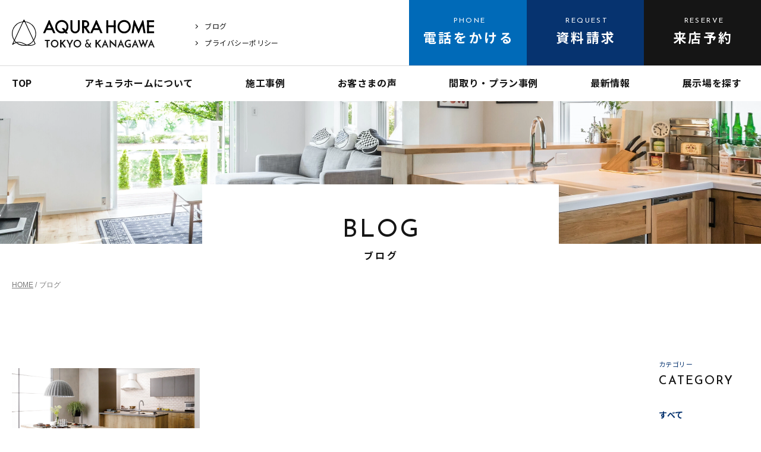

--- FILE ---
content_type: text/html; charset=UTF-8
request_url: https://www.aqura-yokohama.jp/blog/2022/7
body_size: 7324
content:
<!DOCTYPE html>
<html lang="ja">
<head>
<meta charset="utf-8">
<meta name="format-detection" content="telephone=no">
<meta http-equiv="X-UA-Compatible" content="IE=edge">
<script>var IS_PSI = navigator.userAgent.indexOf("Google Page Speed") >=0 || navigator.userAgent.indexOf("Lighthouse") >=0 || navigator.userAgent.indexOf("Speed Insights") >=0;</script>
<meta name="viewport" content="width=device-width, initial-scale=1, maximum-scale=1, user-scalable=0"><script src="https://www.aqura-yokohama.jp/assets/js/ipad.min.js"></script>
<script>
if(isIpad()) document.querySelectorAll('meta[name="viewport"]')[0].setAttribute("content", "width=1024, shrink-to-fit=no");
</script>

<title>ブログ一覧 | 横浜、鎌倉、逗子、三浦の注文住宅ならアキュラホーム東京・神奈川</title>
<meta name="description" content="アキュラホーム東京・神奈川のブログページです。様々な家づくりに携わってきたアキュラホームのスタッフが、豊富なノウハウを活かして理想のマイホームを建てるためにに有益な情報を発信します。">
<meta name="keywords" content="">

<!--facebook-->
<meta property="og:title" content="ブログ一覧 | 横浜、鎌倉、逗子、三浦の注文住宅ならアキュラホーム東京・神奈川">
<meta property="og:type" content="website">
<meta property="og:url" content="https://www.aqura-yokohama.jp/blog/2022/7">
<meta property="og:image" content="https://www.aqura-yokohama.jp/wp/wp-content/themes/wp-templ/assets/img/common/other/ogp.png">
<meta property="og:site_name" content="Aqura home Yokohama">
<meta property="og:description" content="アキュラホーム東京・神奈川のブログページです。様々な家づくりに携わってきたアキュラホームのスタッフが、豊富なノウハウを活かして理想のマイホームを建てるためにに有益な情報を発信します。">
<meta property="fb:app_id" content="">
<!--/facebook-->

<!-- Twitter -->
<meta name="twitter:card" content="summary">
<meta name="twitter:url" content="https://www.aqura-yokohama.jp/blog/2022/7">
<meta name="twitter:title" content="ブログ一覧 | 横浜、鎌倉、逗子、三浦の注文住宅ならアキュラホーム東京・神奈川">
<meta name="twitter:description" content="アキュラホーム東京・神奈川のブログページです。様々な家づくりに携わってきたアキュラホームのスタッフが、豊富なノウハウを活かして理想のマイホームを建てるためにに有益な情報を発信します。">
<meta name="twitter:image" content="https://www.aqura-yokohama.jp/wp/wp-content/themes/wp-templ/assets/img/common/other/ogp.png">
<meta name="twitter:site" content="Aqura home Yokohama">
<meta name="twitter:creator" content="Aqura home Yokohama">
<!-- /Twitter -->

<!--css-->
<link href="https://www.aqura-yokohama.jp/assets/css/style.min.css" rel="stylesheet" media="all">
<link href="https://www.aqura-yokohama.jp/assets/css/custom.css" rel="stylesheet" media="all">
<!--/css-->

<link rel="icon" href="https://www.aqura-yokohama.jp/wp/wp-content/themes/wp-templ/assets/img/common/icon/favicon.ico" type="image/vnd.microsoft.icon">

<!-- iPad icons -->
<meta name="apple-mobile-web-app-capable" content="yes">
<meta name="apple-mobile-web-app-status-bar-style" content="default">
<meta name="apple-mobile-web-app-title" content="アキュラホーム横浜">
<link rel="apple-touch-icon-precomposed" href="https://www.aqura-yokohama.jp/wp/wp-content/themes/wp-templ/assets/img/common/icon/72x72.png" sizes="72x72">
<link rel="apple-touch-icon-precomposed" href="https://www.aqura-yokohama.jp/wp/wp-content/themes/wp-templ/assets/img/common/icon/114x114.png" sizes="144x144">
<!-- iPhone and iPod touch icons -->
<link rel="apple-touch-icon-precomposed" href="https://www.aqura-yokohama.jp/wp/wp-content/themes/wp-templ/assets/img/common/icon/57x57.png" sizes="57x57">
<link rel="apple-touch-icon-precomposed" href="https://www.aqura-yokohama.jp/wp/wp-content/themes/wp-templ/assets/img/common/icon/114x114.png" sizes="114x114">
<!-- For iPhone 6 Plus with @3× display: -->
<link rel="apple-touch-icon-precomposed" href="https://www.aqura-yokohama.jp/wp/wp-content/themes/wp-templ/assets/img/common/icon/180x180.png" sizes="180x180">
<!-- Android icon precomposed so it takes precedence -->
<meta name="mobile-web-app-capable" content="yes">
<meta name="application-name" content="アキュラホーム横浜">
<link rel="apple-touch-icon-precomposed" href="https://www.aqura-yokohama.jp/wp/wp-content/themes/wp-templ/assets/img/common/icon/114x114.png" sizes="1x1">

<script src="//ajax.googleapis.com/ajax/libs/webfont/1.6.26/webfont.js"></script>
<script>
  if(!IS_PSI) {
    WebFont.load({
      google: {
        api: 'https://fonts.googleapis.com/css2',
        families: [
          'Noto+Sans+JP:wght@400;500;700&display=swap'
        ]
      }
    });
  }
</script>
<script>
  if(!IS_PSI) {
    WebFont.load({
      google: {
        api: 'https://fonts.googleapis.com/css2',
        families: [
          'Noto+Serif+JP:wght@400;500;600;700&display=swap'
        ]
      }
    });
  }
</script>
<script>
  if(!IS_PSI) {
    WebFont.load({
      google: {
        api: 'https://fonts.googleapis.com/css2',
        families: [
          'Aleo:wght@400;700&display=swap'
        ]
      }
    });
  }
</script>
<script>
  if(!IS_PSI) {
    WebFont.load({
      google: {
        api: 'https://fonts.googleapis.com/css2',
        families: [
          'Josefin+Sans:wght@400;500;600;700&display=swap'
        ]
      }
    });
  }
</script>
<script>
  if(!IS_PSI) {
    WebFont.load({
      google: {
        api: 'https://fonts.googleapis.com/css2',
        families: [
          'Barlow+Semi+Condensed:wght@400;500;600;700;800;900&display=swap'
        ]
      }
    });
  }
</script>
<script>
  if(!IS_PSI) {
    WebFont.load({
      google: {
        api: 'https://fonts.googleapis.com/css2',
        families: [
          'Shippori+Mincho+B1:wght@400;700&display=swap'
        ]
      }
    });
  }
</script>
<meta name='robots' content='max-image-preview:large' />
<style id='classic-theme-styles-inline-css' type='text/css'>
/*! This file is auto-generated */
.wp-block-button__link{color:#fff;background-color:#32373c;border-radius:9999px;box-shadow:none;text-decoration:none;padding:calc(.667em + 2px) calc(1.333em + 2px);font-size:1.125em}.wp-block-file__button{background:#32373c;color:#fff;text-decoration:none}
</style>
<style id='global-styles-inline-css' type='text/css'>
body{--wp--preset--color--black: #000000;--wp--preset--color--cyan-bluish-gray: #abb8c3;--wp--preset--color--white: #ffffff;--wp--preset--color--pale-pink: #f78da7;--wp--preset--color--vivid-red: #cf2e2e;--wp--preset--color--luminous-vivid-orange: #ff6900;--wp--preset--color--luminous-vivid-amber: #fcb900;--wp--preset--color--light-green-cyan: #7bdcb5;--wp--preset--color--vivid-green-cyan: #00d084;--wp--preset--color--pale-cyan-blue: #8ed1fc;--wp--preset--color--vivid-cyan-blue: #0693e3;--wp--preset--color--vivid-purple: #9b51e0;--wp--preset--gradient--vivid-cyan-blue-to-vivid-purple: linear-gradient(135deg,rgba(6,147,227,1) 0%,rgb(155,81,224) 100%);--wp--preset--gradient--light-green-cyan-to-vivid-green-cyan: linear-gradient(135deg,rgb(122,220,180) 0%,rgb(0,208,130) 100%);--wp--preset--gradient--luminous-vivid-amber-to-luminous-vivid-orange: linear-gradient(135deg,rgba(252,185,0,1) 0%,rgba(255,105,0,1) 100%);--wp--preset--gradient--luminous-vivid-orange-to-vivid-red: linear-gradient(135deg,rgba(255,105,0,1) 0%,rgb(207,46,46) 100%);--wp--preset--gradient--very-light-gray-to-cyan-bluish-gray: linear-gradient(135deg,rgb(238,238,238) 0%,rgb(169,184,195) 100%);--wp--preset--gradient--cool-to-warm-spectrum: linear-gradient(135deg,rgb(74,234,220) 0%,rgb(151,120,209) 20%,rgb(207,42,186) 40%,rgb(238,44,130) 60%,rgb(251,105,98) 80%,rgb(254,248,76) 100%);--wp--preset--gradient--blush-light-purple: linear-gradient(135deg,rgb(255,206,236) 0%,rgb(152,150,240) 100%);--wp--preset--gradient--blush-bordeaux: linear-gradient(135deg,rgb(254,205,165) 0%,rgb(254,45,45) 50%,rgb(107,0,62) 100%);--wp--preset--gradient--luminous-dusk: linear-gradient(135deg,rgb(255,203,112) 0%,rgb(199,81,192) 50%,rgb(65,88,208) 100%);--wp--preset--gradient--pale-ocean: linear-gradient(135deg,rgb(255,245,203) 0%,rgb(182,227,212) 50%,rgb(51,167,181) 100%);--wp--preset--gradient--electric-grass: linear-gradient(135deg,rgb(202,248,128) 0%,rgb(113,206,126) 100%);--wp--preset--gradient--midnight: linear-gradient(135deg,rgb(2,3,129) 0%,rgb(40,116,252) 100%);--wp--preset--font-size--small: 13px;--wp--preset--font-size--medium: 20px;--wp--preset--font-size--large: 36px;--wp--preset--font-size--x-large: 42px;--wp--preset--spacing--20: 0.44rem;--wp--preset--spacing--30: 0.67rem;--wp--preset--spacing--40: 1rem;--wp--preset--spacing--50: 1.5rem;--wp--preset--spacing--60: 2.25rem;--wp--preset--spacing--70: 3.38rem;--wp--preset--spacing--80: 5.06rem;--wp--preset--shadow--natural: 6px 6px 9px rgba(0, 0, 0, 0.2);--wp--preset--shadow--deep: 12px 12px 50px rgba(0, 0, 0, 0.4);--wp--preset--shadow--sharp: 6px 6px 0px rgba(0, 0, 0, 0.2);--wp--preset--shadow--outlined: 6px 6px 0px -3px rgba(255, 255, 255, 1), 6px 6px rgba(0, 0, 0, 1);--wp--preset--shadow--crisp: 6px 6px 0px rgba(0, 0, 0, 1);}:where(.is-layout-flex){gap: 0.5em;}:where(.is-layout-grid){gap: 0.5em;}body .is-layout-flex{display: flex;}body .is-layout-flex{flex-wrap: wrap;align-items: center;}body .is-layout-flex > *{margin: 0;}body .is-layout-grid{display: grid;}body .is-layout-grid > *{margin: 0;}:where(.wp-block-columns.is-layout-flex){gap: 2em;}:where(.wp-block-columns.is-layout-grid){gap: 2em;}:where(.wp-block-post-template.is-layout-flex){gap: 1.25em;}:where(.wp-block-post-template.is-layout-grid){gap: 1.25em;}.has-black-color{color: var(--wp--preset--color--black) !important;}.has-cyan-bluish-gray-color{color: var(--wp--preset--color--cyan-bluish-gray) !important;}.has-white-color{color: var(--wp--preset--color--white) !important;}.has-pale-pink-color{color: var(--wp--preset--color--pale-pink) !important;}.has-vivid-red-color{color: var(--wp--preset--color--vivid-red) !important;}.has-luminous-vivid-orange-color{color: var(--wp--preset--color--luminous-vivid-orange) !important;}.has-luminous-vivid-amber-color{color: var(--wp--preset--color--luminous-vivid-amber) !important;}.has-light-green-cyan-color{color: var(--wp--preset--color--light-green-cyan) !important;}.has-vivid-green-cyan-color{color: var(--wp--preset--color--vivid-green-cyan) !important;}.has-pale-cyan-blue-color{color: var(--wp--preset--color--pale-cyan-blue) !important;}.has-vivid-cyan-blue-color{color: var(--wp--preset--color--vivid-cyan-blue) !important;}.has-vivid-purple-color{color: var(--wp--preset--color--vivid-purple) !important;}.has-black-background-color{background-color: var(--wp--preset--color--black) !important;}.has-cyan-bluish-gray-background-color{background-color: var(--wp--preset--color--cyan-bluish-gray) !important;}.has-white-background-color{background-color: var(--wp--preset--color--white) !important;}.has-pale-pink-background-color{background-color: var(--wp--preset--color--pale-pink) !important;}.has-vivid-red-background-color{background-color: var(--wp--preset--color--vivid-red) !important;}.has-luminous-vivid-orange-background-color{background-color: var(--wp--preset--color--luminous-vivid-orange) !important;}.has-luminous-vivid-amber-background-color{background-color: var(--wp--preset--color--luminous-vivid-amber) !important;}.has-light-green-cyan-background-color{background-color: var(--wp--preset--color--light-green-cyan) !important;}.has-vivid-green-cyan-background-color{background-color: var(--wp--preset--color--vivid-green-cyan) !important;}.has-pale-cyan-blue-background-color{background-color: var(--wp--preset--color--pale-cyan-blue) !important;}.has-vivid-cyan-blue-background-color{background-color: var(--wp--preset--color--vivid-cyan-blue) !important;}.has-vivid-purple-background-color{background-color: var(--wp--preset--color--vivid-purple) !important;}.has-black-border-color{border-color: var(--wp--preset--color--black) !important;}.has-cyan-bluish-gray-border-color{border-color: var(--wp--preset--color--cyan-bluish-gray) !important;}.has-white-border-color{border-color: var(--wp--preset--color--white) !important;}.has-pale-pink-border-color{border-color: var(--wp--preset--color--pale-pink) !important;}.has-vivid-red-border-color{border-color: var(--wp--preset--color--vivid-red) !important;}.has-luminous-vivid-orange-border-color{border-color: var(--wp--preset--color--luminous-vivid-orange) !important;}.has-luminous-vivid-amber-border-color{border-color: var(--wp--preset--color--luminous-vivid-amber) !important;}.has-light-green-cyan-border-color{border-color: var(--wp--preset--color--light-green-cyan) !important;}.has-vivid-green-cyan-border-color{border-color: var(--wp--preset--color--vivid-green-cyan) !important;}.has-pale-cyan-blue-border-color{border-color: var(--wp--preset--color--pale-cyan-blue) !important;}.has-vivid-cyan-blue-border-color{border-color: var(--wp--preset--color--vivid-cyan-blue) !important;}.has-vivid-purple-border-color{border-color: var(--wp--preset--color--vivid-purple) !important;}.has-vivid-cyan-blue-to-vivid-purple-gradient-background{background: var(--wp--preset--gradient--vivid-cyan-blue-to-vivid-purple) !important;}.has-light-green-cyan-to-vivid-green-cyan-gradient-background{background: var(--wp--preset--gradient--light-green-cyan-to-vivid-green-cyan) !important;}.has-luminous-vivid-amber-to-luminous-vivid-orange-gradient-background{background: var(--wp--preset--gradient--luminous-vivid-amber-to-luminous-vivid-orange) !important;}.has-luminous-vivid-orange-to-vivid-red-gradient-background{background: var(--wp--preset--gradient--luminous-vivid-orange-to-vivid-red) !important;}.has-very-light-gray-to-cyan-bluish-gray-gradient-background{background: var(--wp--preset--gradient--very-light-gray-to-cyan-bluish-gray) !important;}.has-cool-to-warm-spectrum-gradient-background{background: var(--wp--preset--gradient--cool-to-warm-spectrum) !important;}.has-blush-light-purple-gradient-background{background: var(--wp--preset--gradient--blush-light-purple) !important;}.has-blush-bordeaux-gradient-background{background: var(--wp--preset--gradient--blush-bordeaux) !important;}.has-luminous-dusk-gradient-background{background: var(--wp--preset--gradient--luminous-dusk) !important;}.has-pale-ocean-gradient-background{background: var(--wp--preset--gradient--pale-ocean) !important;}.has-electric-grass-gradient-background{background: var(--wp--preset--gradient--electric-grass) !important;}.has-midnight-gradient-background{background: var(--wp--preset--gradient--midnight) !important;}.has-small-font-size{font-size: var(--wp--preset--font-size--small) !important;}.has-medium-font-size{font-size: var(--wp--preset--font-size--medium) !important;}.has-large-font-size{font-size: var(--wp--preset--font-size--large) !important;}.has-x-large-font-size{font-size: var(--wp--preset--font-size--x-large) !important;}
.wp-block-navigation a:where(:not(.wp-element-button)){color: inherit;}
:where(.wp-block-post-template.is-layout-flex){gap: 1.25em;}:where(.wp-block-post-template.is-layout-grid){gap: 1.25em;}
:where(.wp-block-columns.is-layout-flex){gap: 2em;}:where(.wp-block-columns.is-layout-grid){gap: 2em;}
.wp-block-pullquote{font-size: 1.5em;line-height: 1.6;}
</style>


<!-- Google Tag Manager -->
<script>(function(w,d,s,l,i){w[l]=w[l]||[];w[l].push({'gtm.start':
new Date().getTime(),event:'gtm.js'});var f=d.getElementsByTagName(s)[0],
j=d.createElement(s),dl=l!='dataLayer'?'&l='+l:'';j.async=true;j.src=
'https://www.googletagmanager.com/gtm.js?id='+i+dl;f.parentNode.insertBefore(j,f);
})(window,document,'script','dataLayer','GTM-NPDJ9F9');</script>
<!-- End Google Tag Manager -->

<link rel="stylesheet" href="https://www.aqura-yokohama.jp/assets/css/page/blog.min.css">
</head>
<body id="blog">
<!-- HEADER -->
<!-- Google Tag Manager (noscript) -->
<noscript><iframe src="https://www.googletagmanager.com/ns.html?id=GTM-NPDJ9F9"
height="0" width="0" style="display:none;visibility:hidden"></iframe></noscript>
<!-- End Google Tag Manager (noscript) -->

<header id="header" class="header">
  <div class="header-outer">
    <div class="header-left">
      <p id="logo" class="header-logo"><a href="https://www.aqura-yokohama.jp/"><img src="https://www.aqura-yokohama.jp/wp/wp-content/themes/wp-templ/assets/img/common/logo4.svg" alt="アキュラホーム神奈川" loading="lazy"></a></p>
      <ul class="header-link pc">
        <li><a href="https://www.aqura-yokohama.jp/blog/">ブログ</a></li>
        <li><a href="https://www.aqura-yokohama.jp/privacy/">プライバシーポリシー</a></li>
      </ul>
    </div>
    <div class="header-right">
      <!-- <p class="calling pc"><a href="tel:045-478-2322"><span class="phone-number">045-478-2322</span><span class="shedule">営業時間：10時～19時 水曜定休</span></a></p> -->
      <div class="header-button">
        <a href="#" class="tel js-popuptel"><span><span class="text-en">PHONE</span>電話を<br class="sp">かける</span></a>
        <a href="https://www.aqura-yokohama.jp/request/" class="first"><span><span class="text-en">REQUEST</span>資料<br class="sp">請求</span></a>
        <a href="https://www.aqura-yokohama.jp/modelhouse/" class="second"><span><span class="text-en">RESERVE</span>来店<br class="sp">予約</span></a>
      </div>
      <div class="button-menu js-button-menu">
        <p class="hamberger"><span></span><span></span><span></span></p>
        <p class="menu-on">MENU</p>
        <p class="menu-off">CLOSE</p>
      </div>
    </div>
  </div>
  <nav class="navigation js-navigation">
    <div class="nav-inner">
      <ul class="nav-navbar pc">
        <li><a class="txt-nav " href="https://www.aqura-yokohama.jp/"><span>TOP</span></a></li>
        <li><a class="txt-nav " href="https://www.aqura-yokohama.jp/aboutus/"><span>アキュラホームについて</span></a></li>
        <li><a class="txt-nav " href="https://www.aqura-yokohama.jp/works/"><span>施工事例</span></a></li>
        <li><a class="txt-nav " href="https://www.aqura-yokohama.jp/voice/"><span>お客さまの声</span></a></li>
        <li><a class="txt-nav " href="https://www.aqura-yokohama.jp/plan/"><span>間取り・プラン事例</span></a></li>
        <li><a class="txt-nav " href="https://www.aqura-yokohama.jp/news/"><span>最新情報</span></a></li>
        <li class="gnavi-model"><a class="txt-nav " href="javascript:;"><span>展示場を探す</span></a>
          <div class="sub-navi">
            <ul>
              <li><a href="https://www.aqura-yokohama.jp/modelhouse/">住宅展示場</a></li>
                          </ul>
          </div>
        </li>
      </ul>
      <ul class="nav-menu sp">
        <li><a class="txt-nav" href="https://www.aqura-yokohama.jp/"><span class="text-en">TOP</span><span>トップページ</span></a></li>
        <li><a class="txt-nav" href="https://www.aqura-yokohama.jp/aboutus/"><span class="text-en">ABOUT US</span><span>アキュラホームについて</span></a>
          <ul class="subnav">
            <li><a class="txt-nav" href="https://www.aqura-yokohama.jp/design/"><span class="text-en">DESIGN</span><span>デザイン性について</span></a></li>
            <li><a class="txt-nav" href="https://www.aqura-yokohama.jp/spec/"><span class="text-en">SPEC</span><span>仕様・性能について</span></a></li>
            <li><a class="txt-nav" href="https://www.aqura-yokohama.jp/quality/"><span class="text-en">QUALITY</span><span>高品質な家を届けるための企業努力</span></a></li>
            <li><a class="txt-nav" href="https://www.aqura-yokohama.jp/flow/"><span class="text-en">FLOW</span><span>家づくりの流れ</span></a></li>
            <li><a class="txt-nav" href="https://www.aqura-yokohama.jp/follow/"><span class="text-en">FOLLOW</span><span>末長いお付き合いを実現する「永代家守り」</span></a></li>
          </ul>
        </li>
        <li><a class="txt-nav" href="https://www.aqura-yokohama.jp/company/"><span class="text-en">COMPANY</span><span>会社情報</span></a></li>
        <li><a class="txt-nav" href="https://www.aqura-yokohama.jp/works/"><span class="text-en">WORKS</span><span>施工事例</span></a></li>
        <li><a class="txt-nav" href="https://www.aqura-yokohama.jp/voice/"><span class="text-en">VOICE</span><span>お客さまの声</span></a></li>
        <li><a class="txt-nav" href="https://www.aqura-yokohama.jp/news/"><span class="text-en">NEWS</span><span>最新情報</span></a></li>
        <li><a class="txt-nav no-arr" href="javascript:;"><span class="text-en">MODEL HOUSE</span><span>展示場</span></a>
          <ul class="subnav">
            <li><a class="txt-nav" href="https://www.aqura-yokohama.jp/modelhouse/"><span class="text-en">MODELHOUSE</span><span>住宅展示場</span></a></li>
                      </ul>
        </li>
        <li><a class="txt-nav" href="https://www.aqura-yokohama.jp/plan/"><span class="text-en">PLAN</span><span>間取り・プラン</span></a></li>
        <li><a class="txt-nav" href="https://www.aqura-yokohama.jp/login/"><span class="text-en">LOGIN</span><span>ログイン</span></a></li>
        <li><a class="txt-nav" href="https://www.aqura-yokohama.jp/faq/"><span class="text-en">FAQ</span><span>よくあるご質問</span></a></li>
      </ul>
      <ul class="header-link sp">
        <li><a href="https://www.aqura-yokohama.jp/blog/">ブログ</a></li>
        <li><a href="https://www.aqura-yokohama.jp/privacy/">プライバシーポリシー</a></li>
      </ul>
      <p class="close-menu js-close-menu sp"><em></em><em></em><span>CLOSE</span></p>
    </div>
  </nav>
  <div class="popuptel">
    <p class="mark js-popupclose"></p>
    <div class="popuptel__wrap">
      <div class="popuptel__box">
        <p class="desc-center pc">該当地域の支店にお電話をお願いたします。</p>
        <p class="desc-center sp">電話をかける支店を<br>お選びください</p>
        <a class="popuptel__close js-popupclose" href="#">close</a>
        <ul class="tel-lst">
          <li class="calling">
            <p class="ttltel">東京中央支店</p>
            <p class="tel"><a class="phone-number" href="tel:0353363971">03-5336-3971 <span class="shedule">営業時間：10時～19時 水曜定休</span></a></p>
            <p class="note sp">タップして電話をかける</p>
          </li>
          <li class="calling">
            <p class="ttltel">東京西支店</p>
            <p class="tel"><a class="phone-number" href="tel:0353363972">03-5336-3972 <span class="shedule">営業時間：10時～19時 水曜定休</span></a></p>
            <p class="note sp">タップして電話をかける</p>
          </li>
          <li class="calling">
            <p class="ttltel">横浜支店</p>
            <p class="tel"><a class="phone-number" href="tel:0454782322">045-478-2322 <span class="shedule">営業時間：10時～19時 水曜定休</span></a></p>
            <p class="note sp">タップして電話をかける</p>
          </li>
          <li class="calling">
            <p class="ttltel">湘南支店</p>
            <p class="tel"><a class="phone-number" href="tel:0466551705">0466-55-1705 <span class="shedule">営業時間：10時～19時 水曜定休</span></a></p>
            <p class="note sp">タップして電話をかける</p>
          </li>
        </ul>
      </div>
    </div>
  </div>
</header>
<div id="wrap">
  <main>
    <div class="cmn-keyvisual">
      <div class="keyvisual-inner">
        <p class="text-en">BLOG</p>
        <h1 class="text-ja">ブログ</h1>
      </div>
    </div>
    <div class="breadcrumb">
      <ul>
        <li><a href="https://www.aqura-yokohama.jp/">HOME</a></li>
                <li>ブログ</li>
              </ul>
    </div>
    <div class="wrapper-archive-blog">
            <div class="wcm01 clearfix">
        <div class="blog-content">
          <div class="blog-list">
                        <div class="item">
              <a href="https://www.aqura-yokohama.jp/blog/p3585/">
                <div class="item-figure js-image " data-src="https://www.aqura-yokohama.jp/wp/wp-content/uploads/2022/07/img-khb-keyvisual02.jpg"><img src="[data-uri]" alt="おしゃれキッチンを叶えよう！キッチンハウスとのコラボキャンペーンがスタート！">
                                    <p class="cate abs"><span>インテリア</span><span>イベント・セミナー</span></p>
                                  </div>
                <h2 class="cmn-title05 is-clamp2">おしゃれキッチンを叶えよう！キッチンハウスとのコラボキャンペーンがスタート！</h2>
                                <div class="item-text">洗練されたデザイン・質感と自由度の高さが人気のキッチンハウス！「家具のようなキッチン」とも言われ、デザイン性の高いおしゃれなお家づくりを求めている方に大人気の「キッチンハウス」。このたび、アキュラホーム横浜エリア限定で、スペシャルコラボキャ...</div>
                                <p class="post-date">2022/07/09 (Sat)</p>
              </a>
            </div>
                      </div>
                  </div>
        <div class="blog-sidebar">
    <div class="box-aside">
    <p class="cmn-title06"><span class="text-ja">カテゴリー</span><span class="text-en">CATEGORY</span></p>
    <div class="accordion-wrap js-accordion-sp">
      <p class="accordion-title js-accordion-title sp">選択してください</p>
      <div class="accordion-box js-accordion-content">
        <ul class="category-list">
          <li class="is-all"><a href="https://www.aqura-yokohama.jp/blog/">すべて</a></li>
                      <li><a href="https://www.aqura-yokohama.jp/blogcat/%e3%82%a4%e3%83%b3%e3%83%86%e3%83%aa%e3%82%a2/">インテリア</a></li>
                      <li><a href="https://www.aqura-yokohama.jp/blogcat/%e3%83%aa%e3%83%95%e3%82%a9%e3%83%bc%e3%83%a0%e3%83%bb%e3%83%aa%e3%83%8e%e3%83%99/">リフォーム・リノベ</a></li>
                      <li><a href="https://www.aqura-yokohama.jp/blogcat/%e9%96%93%e5%8f%96%e3%82%8a%e3%83%8e%e3%82%a6%e3%83%8f%e3%82%a6/">間取りノウハウ</a></li>
                      <li><a href="https://www.aqura-yokohama.jp/blogcat/%e3%83%a2%e3%83%87%e3%83%ab%e3%83%8f%e3%82%a6%e3%82%b9%e7%b4%b9%e4%bb%8b/">モデルハウス紹介</a></li>
                      <li><a href="https://www.aqura-yokohama.jp/blogcat/%e5%ae%b6%e3%81%a5%e3%81%8f%e3%82%8a%e5%9f%ba%e7%a4%8e%e7%9f%a5%e8%ad%98/">家づくり基礎知識</a></li>
                      <li><a href="https://www.aqura-yokohama.jp/blogcat/%e3%82%a4%e3%83%99%e3%83%b3%e3%83%88%e3%83%bb%e3%82%bb%e3%83%9f%e3%83%8a%e3%83%bc/">イベント・セミナー</a></li>
                      <li><a href="https://www.aqura-yokohama.jp/blogcat/news/">ニュース</a></li>
                  </ul>
      </div>
    </div>
  </div>
    
    <div class="box-aside">
    <p class="cmn-title06"><span class="text-ja">アーカイブ</span><span class="text-en">ARCHIVE</span></p>
    <div class="accordion-wrap js-accordion-sp js-archive">
      <p class="accordion-title js-accordion-title sp">選択してください</p>
      <div class="accordion-box js-accordion-content">
        <ul class="archive-list">
          <li id="year2023"><a href="javascript:void(0);" class="dropdown">2023年 </a><ul class="sub"><li><a href="https://www.aqura-yokohama.jp/blog/2023/12"><span>12月 </span>(01)</a></li><li><a href="https://www.aqura-yokohama.jp/blog/2023/8"><span>8月 </span>(01)</a></li></ul></li><li id="year2022"><a href="javascript:void(0);" class="dropdown">2022年 </a><ul class="sub"><li><a href="https://www.aqura-yokohama.jp/blog/2022/10"><span>10月 </span>(02)</a></li><li><a href="https://www.aqura-yokohama.jp/blog/2022/9"><span>9月 </span>(02)</a></li><li><a href="https://www.aqura-yokohama.jp/blog/2022/7"><span>7月 </span>(01)</a></li><li><a href="https://www.aqura-yokohama.jp/blog/2022/6"><span>6月 </span>(02)</a></li><li><a href="https://www.aqura-yokohama.jp/blog/2022/5"><span>5月 </span>(01)</a></li><li><a href="https://www.aqura-yokohama.jp/blog/2022/3"><span>3月 </span>(01)</a></li></ul></li><li id="year2021"><a href="javascript:void(0);" class="dropdown">2021年 </a><ul class="sub"><li><a href="https://www.aqura-yokohama.jp/blog/2021/11"><span>11月 </span>(01)</a></li><li><a href="https://www.aqura-yokohama.jp/blog/2021/9"><span>9月 </span>(03)</a></li><li><a href="https://www.aqura-yokohama.jp/blog/2021/8"><span>8月 </span>(01)</a></li><li><a href="https://www.aqura-yokohama.jp/blog/2021/6"><span>6月 </span>(02)</a></li><li><a href="https://www.aqura-yokohama.jp/blog/2021/4"><span>4月 </span>(02)</a></li><li><a href="https://www.aqura-yokohama.jp/blog/2021/3"><span>3月 </span>(01)</a></li><li><a href="https://www.aqura-yokohama.jp/blog/2021/2"><span>2月 </span>(02)</a></li></ul></li><li id="year2020"><a href="javascript:void(0);" class="dropdown">2020年 </a><ul class="sub"><li><a href="https://www.aqura-yokohama.jp/blog/2020/12"><span>12月 </span>(03)</a></li><li><a href="https://www.aqura-yokohama.jp/blog/2020/11"><span>11月 </span>(04)</a></li></ul></li>        </ul>
      </div>
    </div>
  </div>
  </div>      </div>
                </div>
  </main>
</div>
<!-- FOOTER -->
<div class="module-contact">
  <div class="contact-container">
    <div class="wcm01">
      <div class="cmn-title03">
        <p class="text-en">CONTACT US</p>
        <h2 class="text-ja">お問い合わせ</h2>
      </div>
      <ul>
        <li><a href="https://www.aqura-yokohama.jp/request/"><span data-eng="REQUEST">資料請求</span></a></li>
        <li><a href="https://www.aqura-yokohama.jp/modelhouse/"><span data-eng="RESERVE">来店予約</span></a></li>
        <li><a href="https://www.aqura-yokohama.jp/plan/"><span data-eng="PLAN">間取り・プラン事例</span></a></li>
      </ul>
    </div>
  </div>
</div>
<p class="bg-load js-loader">&nbsp;</p>
<footer id="footer">
  <p class="gototop js-button-top"><a href="javascript:;"><span>PAGE<br>TOP</span></a></p>
  <div class="wcm01">
    <div class="footer-inner">
      <div class="footer-column">
        <p class="footer-logo"><a href="https://www.aqura-yokohama.jp/"><img src="https://www.aqura-yokohama.jp/wp/wp-content/themes/wp-templ/assets/img/common/logo4_footer.svg" alt="アキュラホーム神奈川" loading="lazy"></a></p>
        <p class="footer-logo-text">東京中央支店・東京西支店・横浜支店・湘南支店</p>
        <div class="footer-tel js-popuptel sp">
          <p class="ttlen">phone</p>
          <p class="ttljp">電話をかける</p>
        </div>

        <ul class="sns-list pc">
          <li><a href="https://www.instagram.com/aqurahome_tokyo_kanagawa/" target="_blank" rel="noopener"><img src="https://www.aqura-yokohama.jp/wp/wp-content/themes/wp-templ/assets/img/common/icon/ico_instagram.svg" width="44" height="44" alt="Instagram" loading="lazy"></a></li>
          <li><a href="https://www.youtube.com/channel/UCNmVOfBsyh6C4sCZNb_XL-Q" target="_blank" rel="noopener"><img src="https://www.aqura-yokohama.jp/wp/wp-content/themes/wp-templ/assets/img/common/icon/ico_youtube.svg" width="51" height="44" alt="YouTube" loading="lazy"></a></li>
        </ul>
      </div>
      <div class="footer-link clearfix">
        <div class="group-menu">
          <ul>
            <li><a href="https://www.aqura-yokohama.jp/">HOME</a></li>
            <li><a href="https://www.aqura-yokohama.jp/aboutus/">アキュラホームについて</a>
              <div class="submenu">
                <ul>
                  <li><a href="https://www.aqura-yokohama.jp/design/">デザイン性について</a></li>
                  <li><a href="https://www.aqura-yokohama.jp/spec/">仕様・性能について</a></li>
                  <li><a href="https://www.aqura-yokohama.jp/quality/">高品質な家を届けるための企業努力</a></li>
                  <li><a href="https://www.aqura-yokohama.jp/flow/">家づくりの流れ</a></li>
                  <li><a href="https://www.aqura-yokohama.jp/follow/">末長いお付き合いを実現する「永代家守り」</a></li>
                </ul>
              </div>
            </li>
          </ul>
        </div>
        <div class="group-menu cover">
          <ul>
            <li><a href="https://www.aqura-yokohama.jp/company/">会社情報</a></li>
            <li><a href="https://www.aqura-yokohama.jp/works/">施工事例</a></li>
            <li><a href="https://www.aqura-yokohama.jp/voice/">お客さまの声</a></li>
            <li><a href="https://www.aqura-yokohama.jp/news/">最新情報</a></li>
            <li class="full-w">
              <a href="https://www.aqura-yokohama.jp/modelhouse/">展示場</a>
              <div class="submenu">
                <ul>
                  <li><a href="https://www.aqura-yokohama.jp/modelhouse/">住宅展示場</a></li>
                                  </ul>
              </div>
            </li>
            <li class="sp border-r"><a href="https://www.aqura-yokohama.jp/login/">ログイン</a></li>
            <li class="sp"><a href="https://www.aqura-yokohama.jp/faq/">よくあるご質問</a></li>
            <li class="sp border-r"><a href="https://www.aqura-yokohama.jp/blog/">ブログ</a></li>
            <li class="sp"><a href="https://www.aqura-yokohama.jp/privacy/">プライバシーポリシー</a></li>
          </ul>
          <ul class="pc">
            <li><a href="https://www.aqura-yokohama.jp/login/">ログイン</a></li>
            <li><a href="https://www.aqura-yokohama.jp/faq/">よくあるご質問</a></li>
            <li><a href="https://www.aqura-yokohama.jp/blog/">ブログ</a></li>
            <li><a href="https://www.aqura-yokohama.jp/privacy/">プライバシーポリシー</a></li>
          </ul>
        </div>
      </div>
    </div>
    <ul class="sns-list sp">
      <li><a href="https://www.instagram.com/aqurahome_tokyo_kanagawa/" target="_blank" rel="noopener"><img src="https://www.aqura-yokohama.jp/wp/wp-content/themes/wp-templ/assets/img/common/icon/ico_instagram.svg" width="44" height="44" alt="Instagram" loading="lazy"></a></li>
      <li><a href="https://www.youtube.com/channel/UCNmVOfBsyh6C4sCZNb_XL-Q" target="_blank" rel="noopener"><img src="https://www.aqura-yokohama.jp/wp/wp-content/themes/wp-templ/assets/img/common/icon/ico_youtube.svg" width="52" height="44" alt="YouTube" loading="lazy"></a></li>
    </ul>
    <p class="copyright">(C)2020 AQ Group CO., LTD. Yokohama Branch</p>
  </div>
</footer>

<script src="https://www.aqura-yokohama.jp/assets/js/common.min.js"></script></body>
</html>


--- FILE ---
content_type: text/css
request_url: https://www.aqura-yokohama.jp/assets/css/style.min.css
body_size: 17063
content:
@-webkit-keyframes headerScroll{0%{-webkit-transform:translateY(-101%);-ms-transform:translateY(-101%);transform:translateY(-101%)}100%{-webkit-transform:translateY(0);-ms-transform:translateY(0);transform:translateY(0);background:#fff}}@-moz-keyframes headerScroll{0%{-webkit-transform:translateY(-101%);-ms-transform:translateY(-101%);transform:translateY(-101%)}100%{-webkit-transform:translateY(0);-ms-transform:translateY(0);transform:translateY(0);background:#fff}}@-ms-keyframes headerScroll{0%{-webkit-transform:translateY(-101%);-ms-transform:translateY(-101%);transform:translateY(-101%)}100%{-webkit-transform:translateY(0);-ms-transform:translateY(0);transform:translateY(0);background:#fff}}@keyframes headerScroll{0%{-webkit-transform:translateY(-101%);-ms-transform:translateY(-101%);transform:translateY(-101%)}100%{-webkit-transform:translateY(0);-ms-transform:translateY(0);transform:translateY(0);background:#fff}}@-webkit-keyframes lds-loader{0%{opacity:1}50%{opacity:0}100%{opacity:1}}@-moz-keyframes lds-loader{0%{opacity:1}50%{opacity:0}100%{opacity:1}}@-ms-keyframes lds-loader{0%{opacity:1}50%{opacity:0}100%{opacity:1}}@keyframes lds-loader{0%{opacity:1}50%{opacity:0}100%{opacity:1}}.clearfix:after{content:"";display:block;clear:both;height:0;visibility:hidden;line-height:0}.clearfix{display:inline-block}* html .clearfix{height:1%}.clearfix{display:block}p{margin:0;padding:0}ol,ul{list-style:none;margin:0;padding:0}input,textarea{margin:0;font-size:100%;resize:none}table{width:100%;border-collapse:collapse;border-spacing:0;font-size:100%}dl,dt,dd,th,td{margin:0;padding:0}h1,h2,h3,h4,h5,h6{font-weight:normal;font:inherit;margin:0;padding:0}html,body,div,span,applet,object,iframe,h1,h2,h3,h4,h5,h6,p,blockquote,pre,a,abbr,acronym,address,big,cite,code,del,dfn,em,img,ins,kbd,q,s,samp,small,strike,strong,sub,sup,tt,var,b,u,i,center,dl,dt,dd,ol,ul,li,fieldset,form,label,legend,table,caption,tbody,tfoot,thead,tr,th,td,article,aside,canvas,details,embed,figure,figcaption,footer,header,hgroup,menu,nav,output,ruby,section,summary,time,mark,audio,video,dialog{margin:0;padding:0;border:0;outline:0;font-size:100%;vertical-align:baseline;background:transparent}img{margin:0;padding:0;vertical-align:middle;border:0;max-width:100%;height:auto}table img{margin:0;padding:0;vertical-align:middle;border:0}article,aside,dialog,figure,footer,header,hgroup,nav,section,picture{display:block}nav ul{list-style:none}*,*:before,*:after{-webkit-box-sizing:border-box;-moz-box-sizing:border-box;-ms-box-sizing:border-box;-o-box-sizing:border-box;box-sizing:border-box;-webkit-font-smoothing:antialiased;-moz-osx-font-smoothing:grayscale}*:focus{outline:none !important}label,select,button{cursor:pointer}@media all and (-ms-high-contrast: none), (-ms-high-contrast: active){select::-ms-expand{display:none}}@media screen\0 {select::-ms-expand{display:none}}a{color:#151515;text-decoration:none;outline:none;transition:0.3s}@media only screen and (min-width: 1025px){a:hover{text-decoration:none;color:#aaa;opacity:0.5}a:hover .item-more{opacity:1}a:hover .item-more span:after{right:-5px}}a.is-disable{opacity:0.5;cursor:default !important;pointer-events:none !important}.ffN{font-family:"ヒラギノ角ゴ Pro", "Hiragino Kaku Gothic Pro", "ヒラギノ角ゴ Pro W3", "ヒラギノ角ゴ W3", "メイリオ", "Osaka", "ＭＳ Ｐゴシック", "MS PGothic", sans-serif}.ffM{font-family:"ヒラギノ明朝 Pro", "Hiragino Mincho Pro", "HGS明朝E", "ＭＳ Ｐ明朝", serif}.ffYG{font-family:"游ゴシック体", "Yu Gothic", YuGothic, "ヒラギノ角ゴ Pro", "Hiragino Kaku Gothic Pro", "メイリオ", Meiryo, "MS Pゴシック", "MS PGothic", sans-serif}.ffYM{font-family:"游明朝体", "Yu Mincho", YuMincho, "ヒラギノ明朝 Pro", "Hiragino Mincho Pro", "MS P明朝", "MS PMincho", serif}.ffNoto{font-family:"Noto Sans JP", sans-serif}.ffNSe{font-family:"Noto Serif JP", sans-serif}.ffAleo{font-family:"Aleo", sans-serif}.ffJS{font-family:"Josefin Sans", sans-serif}.ffBarlow{font-family:"Barlow Semi Condensed", sans-serif}.screen-reader-text{clip:rect(1px, 1px, 1px, 1px);position:absolute !important;white-space:nowrap;height:1px;width:1px;overflow:hidden}.screen-reader-text:focus{background-color:#f1f1f1;border-radius:3px;box-shadow:0 0 2px 2px rgba(0,0,0,0.6);clip:auto !important;color:#21759b;display:block;font-size:14px;font-size:0.875rem;font-weight:bold;height:auto;left:5px;line-height:normal;padding:15px 23px 14px;text-decoration:none;top:5px;width:auto;z-index:100000}html{font-size:62.5%;-webkit-text-size-adjust:100%;-moz-text-size-adjust:100%;-ms-text-size-adjust:100%;-o-text-size-adjust:100%;text-size-adjust:100%}body{font-family:"Noto Sans JP", sans-serif;font-size:16px;font-size:1.6rem;width:100%;color:#151515;margin:0;padding:0;line-height:1.6;letter-spacing:0;height:100%;word-break:break-word}.container{padding:0 20px}.wcm{max-width:1140px;margin:auto;padding:0 20px}@media (max-width: 767px){.wcm{padding:0 18px}}.wcm01{max-width:1440px;margin:auto;padding:0 20px}@media (max-width: 767px){.wcm01{padding:0 18px}}.wcm02{max-width:850px;margin:auto}.wcm03{max-width:800px;margin:auto}.wcm04{max-width:880px;margin:auto}@media only screen and (min-width: 768px){.sp,.SP{display:none !important}}@media only screen and (max-width: 767px){.pc,.PC{display:none !important}}.alignnone{margin:5px 20px 20px 0}.aligncenter,div.aligncenter{display:block;margin:5px auto 5px auto}.alignright{float:right;margin:5px 0 20px 20px}.alignleft{float:left;margin:5px 20px 20px 0}a img.alignright{float:right;margin:5px 0 20px 20px}a img.alignnone{margin:5px 20px 20px 0}a img.alignleft{float:left;margin:5px 20px 20px 0}a img.aligncenter{display:block;margin-left:auto;margin-right:auto}.wp-caption{background:#fff;border:1px solid #f0f0f0;max-width:96%;padding:5px 3px 10px;text-align:center}.wp-caption.alignnone{margin:5px 20px 20px 0}.wp-caption.alignleft{margin:5px 20px 20px 0}.wp-caption.alignright{margin:5px 0 20px 20px}.wp-caption img{border:0 none;height:auto;margin:0;max-width:98.5%;padding:0;width:auto}.wp-caption p.wp-caption-text{font-size:11px;line-height:17px;margin:0;padding:0 4px 5px}.leftCol{width:70%;float:left}.rightCol{width:30%;float:right}.cmsContent{-webkit-text-size-adjust:none;-ms-text-size-adjust:none;word-wrap:break-word}.cmsContent ul,.cmsContent ol{margin-bottom:23px;font-weight:bold;letter-spacing:.08em;line-height:2}@media (max-width: 767px){.cmsContent ul,.cmsContent ol{margin-bottom:19px;font-size:15px;font-size:1.5rem;letter-spacing:.04em;line-height:1.75}}.cmsContent ul li{list-style:none;margin:0 0 4px;padding-left:23px;position:relative}@media (max-width: 767px){.cmsContent ul li{margin-bottom:6px}}.cmsContent ul li:before{position:absolute;content:"";top:11px;left:0;display:inline-block;width:0;height:0;border-style:solid;border-width:5px 0 5px 8px;border-color:transparent transparent transparent #006AB8}@media (max-width: 767px){.cmsContent ul li:before{top:7px}}.cmsContent ul[style*="list-style-type: disc;"] li,.cmsContent ul[style*="list-style-type: circle;"] li,.cmsContent ul[style*="list-style-type: square;"] li{margin-left:23px;padding-left:0}.cmsContent ul[style*="list-style-type: disc;"] li:before,.cmsContent ul[style*="list-style-type: circle;"] li:before,.cmsContent ul[style*="list-style-type: square;"] li:before{opacity:0;border:none;display:none}@media (max-width: 767px){.cmsContent ul[style*="list-style-type: disc;"] li,.cmsContent ul[style*="list-style-type: circle;"] li,.cmsContent ul[style*="list-style-type: square;"] li{margin-left:24px}}.cmsContent ul[style*="list-style-type: disc;"] li{list-style-type:disc}.cmsContent ul[style*="list-style-type: circle;"] li{list-style-type:circle}.cmsContent ul[style*="list-style-type: square;"] li{list-style-type:square}.cmsContent ol{counter-reset:mycounter}.cmsContent ol li{counter-increment:mycounter;list-style-type:none;margin-bottom:5px;padding-left:38px;position:relative}@media (max-width: 767px){.cmsContent ol li{margin-bottom:8px}}.cmsContent ol li:before{display:inline-block;position:absolute;top:4px;left:0;color:#006AB8;font-family:"Barlow Semi Condensed", sans-serif;font-weight:600;font-size:20px;font-size:2rem;line-height:24px;line-height:1.2em;letter-spacing:.1em;content:"0" counter(mycounter)}@media (max-width: 767px){.cmsContent ol li:before{top:0}}.cmsContent ol li:nth-child(n+10):before{content:counter(mycounter)}.cmsContent ol[style*="list-style-type: lower-roman;"] li:before,.cmsContent ol[style*="list-style-type: lower-alpha;"] li:before,.cmsContent ol[style*="list-style-type: lower-greek;"] li:before,.cmsContent ol[style*="list-style-type: upper-alpha;"] li:before,.cmsContent ol[style*="list-style-type: upper-roman;"] li:before{top:0;font:inherit;color:#151515}.cmsContent ol[style*="list-style-type: lower-roman;"] li:before{content:counter(mycounter, lower-roman) "."}.cmsContent ol[style*="list-style-type: lower-alpha;"] li:before{content:counter(mycounter, lower-alpha) "."}.cmsContent ol[style*="list-style-type: lower-greek;"] li:before{content:counter(mycounter, lower-greek) "."}.cmsContent ol[style*="list-style-type: upper-alpha;"] li:before{content:counter(mycounter, upper-alpha) "."}.cmsContent ol[style*="list-style-type: upper-roman;"] li:before{content:counter(mycounter, upper-roman) "."}.cmsContent p{margin-bottom:23px;letter-spacing:.08em;line-height:2}.cmsContent p+h3,.cmsContent p+h4{margin-top:56px}@media (max-width: 767px){.cmsContent p{margin-bottom:21px;font-size:15px;font-size:1.5rem;line-height:30px;line-height:2em}.cmsContent p+h3{margin-top:37px}.cmsContent p+h4{margin-top:27px}}.cmsContent div,.cmsContent video,.cmsContent iframe{max-width:100% !important}.cmsContent img{max-width:100%;height:auto;max-height:100%;width:auto}.cmsContent a{text-decoration:underline;color:blue}@media only screen and (min-width: 1025px){.cmsContent a:hover{text-decoration:none}}.cmsContent h2{font-weight:bold;color:#fff;background:#06336F;font-size:26px;font-size:2.6rem;letter-spacing:.04em;padding:10px 24px 13px;margin-bottom:33px}@media (max-width: 767px){.cmsContent h2{font-size:21px;font-size:2.1rem;line-height:30px;line-height:1.42857em;padding:12px 20px 16px;margin-bottom:16px}}.cmsContent h3{font-weight:bold;font-size:24px;font-size:2.4rem;letter-spacing:.04em;border-bottom:2px solid #06336F;padding-bottom:16px;margin-bottom:25px}@media (max-width: 767px){.cmsContent h3{font-size:19px;font-size:1.9rem;line-height:1.5;padding-bottom:19px;margin-bottom:15px}}.cmsContent h4{position:relative;font-weight:bold;color:#06336F;font-size:22px;font-size:2.2rem;letter-spacing:.04em;padding-left:28px;margin-bottom:15px}.cmsContent h4:before{position:absolute;content:"";top:3px;left:0;width:6px;height:calc(100% - 5px);background:#06336F}@media (max-width: 767px){.cmsContent h4{padding-left:30px;font-size:17px;font-size:1.7rem;line-height:1.65}.cmsContent h4:before{height:calc(100% - 4px)}}@media only screen and (max-width: 350px){.cmsContent h4{padding-left:24px}}.cmsContent blockquote{border-left:1px solid #C7C7C7;padding:0 0 0 40px}@media (max-width: 767px){.cmsContent blockquote{padding:0 0 0 20px}}.wp-pagenavi{text-align:center;font-size:0;letter-spacing:0;position:relative;margin-top:59px;padding-bottom:69px}@media (min-width: 768px){.wp-pagenavi{overflow:hidden;clear:both}}@media (max-width: 767px){.wp-pagenavi{display:block;max-width:248px;margin:75px auto 0;padding:0}}@media only screen and (max-width: 767px) and (max-width: 360px){.wp-pagenavi{max-width:230px}}@media only screen and (max-width: 767px) and (max-width: 350px){.wp-pagenavi{max-width:192px}}@media (max-width: 767px){.wp-pagenavi:after{content:"";display:block;clear:both;height:0;visibility:hidden;line-height:0}}.wp-pagenavi a,.wp-pagenavi span{display:inline-block;vertical-align:top;font-size:20px;font-size:2rem;line-height:24px;line-height:1.2em;letter-spacing:.1em;color:#151515;font-family:"Josefin Sans", sans-serif;margin:0 4px 8px;padding-left:2px}@media (max-width: 767px){.wp-pagenavi a,.wp-pagenavi span{margin:0;padding:0}}@media only screen and (min-width: 1025px){.wp-pagenavi .page{opacity:1}.wp-pagenavi .page:hover{border-color:#151515;background:#151515;color:#fff;opacity:1}}@media (min-width: 768px){.wp-pagenavi .page,.wp-pagenavi .current{border:1px solid rgba(199,199,199,0.7);width:36px;height:36px;line-height:36px}}@media (max-width: 767px){.wp-pagenavi .page,.wp-pagenavi .current{font-size:0;display:none !important}}.wp-pagenavi .pages{text-align:center}@media (min-width: 768px){.wp-pagenavi .pages{width:auto;position:absolute;bottom:0;left:50%;border-bottom:2px solid #151515;margin-left:-16px;padding-bottom:8px;font-size:18px;font-size:1.8rem}}@media (max-width: 767px){.wp-pagenavi .pages{position:absolute;left:50%;margin-left:-35px;width:70px;height:40px;line-height:40px;padding-left:2px;font-size:16px;font-size:1.6rem;border:1px solid rgba(199,199,199,0.7)}}@media only screen and (max-width: 767px) and (max-width: 350px){.wp-pagenavi .pages{font-size:14px;font-size:1.4rem;letter-spacing:.05em;width:60px;margin-left:-30px}}.wp-pagenavi .current{border-color:#151515;background:#151515;color:#fff;opacity:1}@media (min-width: 768px){.wp-pagenavi .extend{width:auto;padding-top:7px;text-align:center}}@media (max-width: 767px){.wp-pagenavi .extend{font-size:0;display:none !important}}@media (min-width: 768px){.wp-pagenavi .first,.wp-pagenavi .last{display:none}}@media (max-width: 767px){.wp-pagenavi .first,.wp-pagenavi .last{position:absolute;font-size:0;width:40px;height:40px;background-repeat:no-repeat;background-position:center;background-size:cover}}@media (max-width: 767px){.wp-pagenavi .first{left:-46px;background-image:url("/wp/wp-content/themes/wp-templ/assets/img/common/btn_first.svg")}}@media (max-width: 767px){.wp-pagenavi .last{right:-46px;background-image:url("/wp/wp-content/themes/wp-templ/assets/img/common/btn_last.svg")}}.wp-pagenavi .previouspostslink,.wp-pagenavi .nextpostslink{position:relative;font-size:0}@media (min-width: 768px){.wp-pagenavi .previouspostslink,.wp-pagenavi .nextpostslink{width:36px;height:36px;background:rgba(199,199,199,0.7);text-align:center}.wp-pagenavi .previouspostslink:before,.wp-pagenavi .nextpostslink:before{position:absolute;content:"";top:50%;right:50%;display:inline-block;width:0;height:0;border-style:solid;margin-top:-5px;-webkit-transition:.3s;-moz-transition:.3s;-ms-transition:.3s;-o-transition:.3s;transition:.3s}}@media (max-width: 767px){.wp-pagenavi .previouspostslink,.wp-pagenavi .nextpostslink{border:1px solid rgba(199,199,199,0.7);max-width:82px;width:calc(50% - 41px);height:40px;background-repeat:no-repeat;background-position:50% 50%;background-size:auto 10px}}@media only screen and (max-width: 767px) and (max-width: 350px){.wp-pagenavi .previouspostslink,.wp-pagenavi .nextpostslink{width:calc(50% - 36px)}}@media (min-width: 768px){.wp-pagenavi .previouspostslink{margin:0 16px 0 5px}.wp-pagenavi .previouspostslink:before{margin-right:-3px;border-width:5px 8px 5px 0;border-color:transparent #151515 transparent transparent}}@media (max-width: 767px){.wp-pagenavi .previouspostslink{float:left;margin-right:6px;background-image:url("/wp/wp-content/themes/wp-templ/assets/img/common/btn_prev.svg")}}@media (min-width: 768px){.wp-pagenavi .nextpostslink{margin:0 3px 0 16px}.wp-pagenavi .nextpostslink:before{margin-right:-5px;border-width:5px 0 5px 8px;border-color:transparent transparent transparent #151515}}@media (max-width: 767px){.wp-pagenavi .nextpostslink{float:right;margin-left:6px;background-image:url("/wp/wp-content/themes/wp-templ/assets/img/common/btn_next.svg");background-position:55% 50%}}.js-image,.js-switch-image{position:relative;display:block;background:#ccc top center no-repeat;background-size:cover;overflow:hidden}.js-image img,.js-switch-image img{position:absolute;left:-9999px}.js-image.is-noimg,.js-switch-image.is-noimg{background-position:center center}.loader{position:fixed;left:0px;top:0px;width:100%;height:100%;z-index:9999;background:#E5EAF0}.loader .loader-inner{display:-webkit-box;display:-moz-box;display:-ms-flexbox;display:-webkit-flex;display:flex;-webkit-align-items:center;-moz-align-items:center;-ms-align-items:center;align-items:center;-webkit-justify-content:center;-moz-justify-content:center;-ms-justify-content:center;justify-content:center;height:100%}.loader span{display:block;width:12px;height:12px;margin:0 6px;-webkit-border-radius:100%;-moz-border-radius:100%;-ms-border-radius:100%;-o-border-radius:100%;border-radius:100%;background:#06336F;-moz-animation-name:lds-loader;-webkit-animation-name:lds-loader;animation-name:lds-loader;-moz-animation-duration:2.24s;-webkit-animation-duration:2.24s;animation-duration:2.24s;-moz-animation-iteration-count:infinite;-webkit-animation-iteration-count:infinite;animation-iteration-count:infinite;-moz-animation-direction:normal;-webkit-animation-direction:normal;animation-direction:normal}.loader span:nth-child(1){-moz-animation-delay:0.45s;-webkit-animation-delay:0.45s;animation-delay:0.45s}.loader span:nth-child(2){-moz-animation-delay:1.05s;-webkit-animation-delay:1.05s;animation-delay:1.05s}.loader span:nth-child(3){-moz-animation-delay:1.35s;-webkit-animation-delay:1.35s;animation-delay:1.35s}.bg-load{position:fixed;left:0px;top:0px;width:100%;height:100%;z-index:9999;background:#06336F;font-size:0}.bg-load .load-logo{position:absolute;width:100%;height:100%;background:#06336F url("/wp/wp-content/themes/wp-templ/assets/img/common/logo_white.svg") center center no-repeat}.bggray{background:#797979}.bggray1{background:#EFEFEF}.bgblue{background:#06336F}.bgblue1{background:#E5EAF0}.taC{text-align:center}.txt-blue1{color:#06336F;font-size:20px;font-size:2rem;line-height:34px;line-height:1.7em;letter-spacing:.08em}@media (max-width: 767px){.txt-blue1{font-size:18px;font-size:1.8rem;line-height:32px;line-height:1.77778em}}@media only screen and (max-width: 767px) and (max-width: 320px){.txt-blue1{font-size:17px;font-size:1.7rem;line-height:30px;line-height:1.76471em;letter-spacing:.06em}}.txt-gray{color:#797979;font-size:12px;font-size:1.2rem;letter-spacing:.04em}.text-base{font-size:16px;font-size:1.6rem;line-height:32px;line-height:2em;letter-spacing:.08em}@media (max-width: 767px){.text-base{font-size:15px;font-size:1.5rem;line-height:30px;line-height:2em;letter-spacing:.06em}}.text-base p{margin-bottom:32px}@media (max-width: 767px){.text-base p{margin-bottom:30px}}.text-base p:last-child{margin-bottom:0}.text-base01{line-height:1.875;letter-spacing:.08em}.text-base01 p{margin-bottom:30px}.text-base01 p:last-child{margin-bottom:0}@media (max-width: 767px){.text-base01{font-size:15px;font-size:1.5rem}.text-base01 p{margin-bottom:27px}}.breadcrumb{position:relative;z-index:3;max-width:1440px;margin:-41px auto 0;padding:0 20px}.breadcrumb ul{width:28%;display:block;white-space:nowrap;overflow:hidden;text-overflow:ellipsis;color:#797979;font-size:12px;font-size:1.2rem;font-family:"ヒラギノ角ゴ Pro", "Hiragino Kaku Gothic Pro", "ヒラギノ角ゴ Pro W3", "ヒラギノ角ゴ W3", "メイリオ", "Osaka", "ＭＳ Ｐゴシック", "MS PGothic", sans-serif}.breadcrumb ul li{position:relative;display:inline;vertical-align:middle}.breadcrumb ul li a{text-decoration:underline;display:inline-block;color:#797979}.breadcrumb ul li+li:before{content:"/";padding-right:4px}@media only screen and (max-width: 1400px){.breadcrumb{margin:0 auto}.breadcrumb ul{width:100%}}@media (max-width: 767px){.breadcrumb{padding:0 18px}.breadcrumb ul{width:100%;font-size:10px;font-size:1rem}.breadcrumb ul li+li:before{padding-right:3px}}.c-arr{position:relative;display:block}.c-arr:before,.c-arr:after{width:17px;height:10px;position:absolute;content:"";right:0;top:50%;background:url("/wp/wp-content/themes/wp-templ/assets/img/common/icon/ico_arr03.svg") no-repeat 0 0;background-size:17px auto;margin-top:-5px;-webkit-transition:0.3s ease all;-moz-transition:0.3s ease all;-ms-transition:0.3s ease all;-o-transition:0.3s ease all;transition:0.3s ease all}.c-arr:after{opacity:0;visibility:hidden;background-image:url("/wp/wp-content/themes/wp-templ/assets/img/common/icon/ico_arr04.svg")}@media (max-width: 767px){.c-arr:after{display:none;background:none}}.c-arr-d{position:relative;display:block}.c-arr-d:before,.c-arr-d:after{width:10px;height:17px;position:absolute;content:"";right:0;top:3px;background:url("/wp/wp-content/themes/wp-templ/assets/img/common/icon/ico_arr05.svg") no-repeat 0 0;background-size:9px auto;-webkit-transition:0.3s ease all;-moz-transition:0.3s ease all;-ms-transition:0.3s ease all;-o-transition:0.3s ease all;transition:0.3s ease all}.c-arr-d:after{opacity:0;visibility:hidden;background-image:url("/wp/wp-content/themes/wp-templ/assets/img/common/icon/ico_arr06.svg")}@media (max-width: 767px){.c-arr-d:after{display:none;background:none}}.cmn-button{position:relative;display:inline-block;text-align:center;font-weight:bold;border:2px solid #151515;font-size:18px;font-size:1.8rem;line-height:26px;line-height:1.44444em;letter-spacing:.08em;padding:13px 58px 18px}@media screen and (-ms-high-contrast: active), (-ms-high-contrast: none){.cmn-button{padding-top:13px;padding-bottom:18px}}.cmn-button:before{position:absolute;content:"";top:50%;right:21px;display:inline-block;width:0;height:0;border-style:solid;border-width:5px 0 5px 8px;border-color:transparent transparent transparent #151515;margin-top:-6px}.cmn-button.is-blue{border:2px solid #06336F;background:#06336F;color:#fff}.cmn-button.is-blue:before{border-color:transparent transparent transparent #fff}.cmn-button.is-white{background:#fff;border-color:#fff}.cmn-button.is-black{background:#151515;color:#fff}.cmn-button.is-black:before{border-color:transparent transparent transparent #fff}.cmn-button.is-gray{border-color:#797979;background:#797979;color:#fff}.cmn-button.is-gray:before{border-color:transparent transparent transparent #fff}.cmn-button-anchor{display:block;position:relative;width:207px;text-align:left;padding-bottom:14px;border-bottom:1px solid #707070}.cmn-button-anchor:after{position:absolute;content:"";top:50%;right:0;margin-top:-10px;display:inline-block;width:0;height:0;border-style:solid;border-width:9px 5px 0 5px;border-color:#151515 transparent transparent transparent;-webkit-transition:0.3s all;-moz-transition:0.3s all;-ms-transition:0.3s all;-o-transition:0.3s all;transition:0.3s all}.cmn-button-anchor .word{font-size:18px;font-size:1.8rem;line-height:34px;line-height:1.88889em;letter-spacing:.08em}@media only screen and (min-width: 1025px){.cmn-button-anchor:hover{opacity:0.5}.cmn-button-anchor:hover:after{margin-top:-5px}}@media only screen and (min-width: 1025px){.cmn-button:hover{opacity:1;background:#151515;color:#fff}.cmn-button:hover:before{border-color:transparent transparent transparent #fff}.cmn-button:hover.is-blue{background:#06336F;opacity:0.5}.cmn-button:hover.is-blue:before{border-color:transparent transparent transparent #fff}.cmn-button:hover.is-black{opacity:0.5}.cmn-button:hover.is-gray{opacity:0.5;border-color:#797979;background:#797979}.cmn-button:hover.is-white{border-color:#151515}}@media (max-width: 767px){.cmn-button{display:block;margin:0 auto;max-width:300px;font-size:16px;font-size:1.6rem;line-height:24px;line-height:1.5em;padding:14px 30px 18px}.cmn-button-anchor{width:100%;padding-bottom:12px}.cmn-button-anchor:after{margin-top:-7px;border-width:9px 5px 0 5px}.cmn-button-anchor .word{font-size:15px;font-size:1.5rem;line-height:30px;line-height:2em;letter-spacing:.08em}}@media only screen and (max-width: 350px){.cmn-button{padding-left:22px;padding-right:22px}.cmn-button:before{right:10px}}.cmn-button01{position:relative;display:inline-block;width:100%;max-width:300px;background:#5BA9D3;border:1px solid #5BA9D3;color:#fff;text-align:center;font-weight:bold;letter-spacing:.08em;padding:16px 24px 17px}.cmn-button01>span{padding:0 15px}@media only screen and (min-width: 1025px){.cmn-button01:hover{color:#5BA9D3;background:#fff;opacity:1}.cmn-button01:hover .c-arr:before{opacity:0;visibility:hidden}.cmn-button01:hover .c-arr:after{opacity:1;visibility:visible;-moz-transform:translateX(5px);-o-transform:translateX(5px);-ms-transform:translateX(5px);-webkit-transform:translateX(5px);transform:translateX(5px)}.cmn-button01:hover .c-arr-d:before{opacity:0;visibility:hidden}.cmn-button01:hover .c-arr-d:after{opacity:1;visibility:visible;-moz-transform:translateY(5px);-o-transform:translateY(5px);-ms-transform:translateY(5px);-webkit-transform:translateY(5px);transform:translateY(5px)}}.btn-backtop{font-size:15px;font-size:1.5rem;letter-spacing:.04em}.btn-backtop a{position:relative;display:inline-block;color:#006AB8;padding-left:16px}.btn-backtop a:before{position:absolute;content:"";top:50%;left:0;display:inline-block;width:0;height:0;border-style:solid;-webkit-transition:.3s;-moz-transition:.3s;-ms-transition:.3s;-o-transition:.3s;transition:.3s;border-width:4px 7px 4px 0;border-color:transparent #006AB8 transparent transparent;margin-top:-2px}.cmn-link{color:#006AB8;text-decoration:underline;position:relative;padding-right:18px;letter-spacing:.08em}.cmn-link:after{position:absolute;content:"";top:50%;margin-top:-3px;right:0;width:0;height:0;border-style:solid;border-width:4px 0 4px 7px;border-color:transparent transparent transparent #006AB8;-webkit-transition:0.3s all;-moz-transition:0.3s all;-ms-transition:0.3s all;-o-transition:0.3s all;transition:0.3s all}.cmn-link01{color:#06336F;display:inline-block;position:relative;text-decoration:underline;letter-spacing:.08em;padding:0 15px}.cmn-link01:after{position:absolute;content:"";top:50%;margin-top:-4px;left:0;width:0;height:0;border-style:solid;border-width:4px 0 4px 7px;border-color:transparent transparent transparent #06336F;-webkit-transition:0.3s all;-moz-transition:0.3s all;-ms-transition:0.3s all;-o-transition:0.3s all;transition:0.3s all}@media (max-width: 767px){.cmn-link.fs-longer{font-size:14px;font-size:1.4rem}.cmn-link01{font-size:15px;font-size:1.5rem;padding:0 0 0 23px}}@media only screen and (max-width: 350px){.cmn-link.fs-longer{font-size:13px;font-size:1.3rem}.cmn-link01{font-size:14px;font-size:1.4rem;padding-left:15px}.cmn-link01:after{margin-top:-3px}}.link-underline{text-decoration:underline;color:#06336F}.item-more{font-size:12px;font-size:1.2rem;line-height:32px;line-height:2.66667em;letter-spacing:.1em;font-family:"Josefin Sans", sans-serif;text-align:right}.item-more span{position:relative;padding-right:17px;font-weight:bold}.item-more span:after{position:absolute;content:"";top:50%;margin-top:-6px;right:0;width:0;height:0;border-style:solid;border-width:5px 0 5px 9px;border-color:transparent transparent transparent #151515;-webkit-transition:0.3s all;-moz-transition:0.3s all;-ms-transition:0.3s all;-o-transition:0.3s all;transition:0.3s all}@media (max-width: 767px){.item-more{font-size:10px;font-size:1rem;line-height:32px;line-height:3.2em;letter-spacing:.1em}.item-more span{position:relative;padding-right:17px;font-weight:bold}.item-more span:after{margin-top:-7px}}.mod-anchor{text-align:center}.mod-anchor ul{font-size:0}.mod-anchor ul li{margin:0 20px;display:inline-block;vertical-align:top}@media (max-width: 767px){.mod-anchor{overflow:hidden;text-align:left}.mod-anchor ul{font-size:0;margin:0 -13px}.mod-anchor ul li{margin:0 0 19px 0;padding:0 13px;width:50%}}.cmn-keyvisual{overflow:hidden;position:relative;z-index:1;width:100%;padding:140px 20px 0}.cmn-keyvisual:before{position:absolute;content:"";top:0;left:0;width:100%;background:url("/wp/wp-content/themes/wp-templ/assets/img/aboutus/bg_keyvisual.jpg") no-repeat 50% 0;background-size:cover;height:240px}.cmn-keyvisual .keyvisual-inner{position:relative;display:-webkit-box;display:-moz-box;display:-ms-flexbox;display:-webkit-flex;display:flex;-webkit-flex-wrap:wrap;-moz-flex-wrap:wrap;-ms-flex-wrap:wrap;flex-wrap:wrap;-webkit-flex-direction:column;-moz-flex-direction:column;-ms-flex-direction:column;flex-direction:column;-webkit-align-items:center;-moz-align-items:center;-ms-align-items:center;align-items:center;-webkit-justify-content:center;-moz-justify-content:center;-ms-justify-content:center;justify-content:center;text-align:center;background:#fff;max-width:600px;margin:0 auto;height:160px;padding:22px 20px 0}.cmn-keyvisual .text-en{font-family:"Josefin Sans", sans-serif;font-size:42px;font-size:4.2rem;line-height:51px;line-height:1.21429em;letter-spacing:.1em;margin-bottom:4px;padding-left:4px}.cmn-keyvisual .text-ja{font-weight:bold;font-size:16px;font-size:1.6rem;line-height:24px;line-height:1.5em;letter-spacing:.2em;padding-left:2px}@media (max-width: 767px){.cmn-keyvisual{padding:80px 18px 0}.cmn-keyvisual:before{background-image:url("/wp/wp-content/themes/wp-templ/assets/img/aboutus/bg_keyvisual_sp.jpg");height:140px}.cmn-keyvisual .keyvisual-inner{max-width:100%;height:113px;padding:2px 10px 0}.cmn-keyvisual .text-en{font-size:30px;font-size:3rem;line-height:37px;line-height:1.23333em;margin-bottom:3px}}@media only screen and (max-width: 767px) and (max-width: 320px){.cmn-keyvisual .text-en{font-size:26px;font-size:2.6rem;line-height:33px;line-height:1.26923em;letter-spacing:.08em}}@media (max-width: 767px){.cmn-keyvisual .text-ja{font-size:13px;font-size:1.3rem;line-height:19px;line-height:1.46154em}}@media only screen and (max-width: 767px) and (max-width: 360px){.cmn-keyvisual .text-ja{letter-spacing:.08em}}@media only screen and (max-width: 767px) and (max-width: 320px){.cmn-keyvisual .text-ja{font-size:12px;font-size:1.2rem;line-height:18px;line-height:1.5em;letter-spacing:.06em}}.cmn-title01{text-align:center;font-weight:bold;font-size:44px;font-size:4.4rem;line-height:76px;line-height:1.72727em;letter-spacing:.14em;padding-left:8px}.cmn-title01.is-smaller{text-align:left;padding:0;font-size:34px;font-size:3.4rem;line-height:56px;line-height:1.64706em;letter-spacing:.04em}@media only screen and (min-width: 768px) and (min-width: 768px) and (max-width: 1160px){.cmn-title01{font-size:42px;font-size:4.2rem}}@media only screen and (min-width: 768px) and (max-width: 1024px){.cmn-title01{font-size:40px;font-size:4rem;line-height:72px;line-height:1.8em;letter-spacing:.1em}}@media (max-width: 767px){.cmn-title01{font-size:28px;font-size:2.8rem;line-height:46px;line-height:1.64286em;letter-spacing:.1em;padding-left:0}}@media only screen and (max-width: 767px) and (max-width: 360px){.cmn-title01{font-size:27px;font-size:2.7rem;line-height:44px;line-height:1.62963em;letter-spacing:.08em}}@media only screen and (max-width: 767px) and (max-width: 320px){.cmn-title01{font-size:26px;font-size:2.6rem;line-height:42px;line-height:1.61538em;letter-spacing:.08em}}@media (max-width: 767px){.cmn-title01.is-smaller{font-size:22px;font-size:2.2rem;line-height:32px;line-height:1.45455em}}.cmn-title02{position:relative;max-width:978px;margin:0 auto;text-align:center;color:#06336F;font-weight:bold;font-size:34px;font-size:3.4rem;line-height:58px;line-height:1.70588em;letter-spacing:.16em;padding:6px 20px 14px 26px}.cmn-title02:before,.cmn-title02:after{position:absolute;content:"";top:0;width:14px;height:100%;border:1px solid #06336F}.cmn-title02:before{left:0;border-right:none}.cmn-title02:after{right:0;border-left:none}.cmn-title02.no-bdr{padding-right:0;padding-left:6px}.cmn-title02.no-bdr:before,.cmn-title02.no-bdr:after{display:none}@media only screen and (max-width: 980px){.cmn-title02{font-size:32px;font-size:3.2rem;line-height:56px;line-height:1.75em;letter-spacing:.14em}}@media (max-width: 767px){.cmn-title02{font-size:22px;font-size:2.2rem;line-height:34px;line-height:1.54545em;letter-spacing:.02em}}@media only screen and (max-width: 767px) and (max-width: 320px){.cmn-title02{font-size:20px;font-size:2rem;line-height:32px;line-height:1.6em;letter-spacing:.02em}}@media (max-width: 767px){.cmn-title02:before,.cmn-title02:after{width:12px}}.cmn-title03 .text-en{font-family:"Josefin Sans", sans-serif;font-size:52px;font-size:5.2rem;line-height:68px;line-height:1.30769em;letter-spacing:.1em;margin-bottom:2px}.cmn-title03 .text-ja{font-weight:bold;font-size:18px;font-size:1.8rem;line-height:27px;line-height:1.5em;letter-spacing:.16em}.cmn-title03.is-inline>*{display:inline-block;vertical-align:bottom}.cmn-title03.is-inline .text-ja{margin:0 0 21px 24px}.cmn-title03.is-center{text-align:center}.cmn-title03.is-smaller1 .text-en{font-size:42px;font-size:4.2rem;line-height:51px;line-height:1.21429em;letter-spacing:.1em;margin-bottom:9px}@media only screen and (max-width: 980px){.cmn-title03.is-smaller1 .text-en{font-size:38px;font-size:3.8rem;line-height:45px;line-height:1.18421em;letter-spacing:.1em}}@media only screen and (max-width: 860px){.cmn-title03.is-smaller1 .text-en{font-size:35px;font-size:3.5rem;line-height:38px;line-height:1.08571em;letter-spacing:.08em}}.cmn-title03.is-smaller1 .text-ja{font-size:16px;font-size:1.6rem;line-height:32px;line-height:2em;letter-spacing:.08em}@media only screen and (max-width: 980px){.cmn-title03.is-smaller1 .text-ja{font-size:15px;font-size:1.5rem;line-height:28px;line-height:1.86667em;letter-spacing:.06em}}@media only screen and (max-width: 860px){.cmn-title03.is-smaller1 .text-ja{font-size:14px;font-size:1.4rem;line-height:26px;line-height:1.85714em;letter-spacing:.05em}}@media (max-width: 767px){.cmn-title03{margin-bottom:10px;text-align:center}.cmn-title03 .text-en{font-size:32px;font-size:3.2rem;line-height:38px;line-height:1.1875em}.cmn-title03 .text-ja{font-size:14px;font-size:1.4rem;line-height:20px;line-height:1.42857em}.cmn-title03.is-inline>*{display:block}.cmn-title03.is-inline .text-ja{margin:0}.cmn-title03.is-smaller1 .text-en{font-size:35px;font-size:3.5rem;line-height:42px;line-height:1.2em;letter-spacing:.1em;margin-bottom:0}}@media only screen and (max-width: 767px) and (max-width: 350px){.cmn-title03.is-smaller1 .text-en{font-size:32px;font-size:3.2rem;line-height:40px;line-height:1.25em}}@media (max-width: 767px){.cmn-title03.is-smaller1 .text-ja{font-size:15px;font-size:1.5rem;line-height:28px;line-height:1.86667em;letter-spacing:.08em}}@media only screen and (max-width: 767px) and (max-width: 350px){.cmn-title03.is-smaller1 .text-ja{font-size:14px;font-size:1.4rem;line-height:26px;line-height:1.85714em;letter-spacing:.05em}}.cmn-sub-title{position:relative;z-index:2;text-align:center;font-family:"Josefin Sans", sans-serif;font-size:22px;font-size:2.2rem;line-height:27px;line-height:1.22727em;letter-spacing:.1em;padding-bottom:31px}.cmn-sub-title:before{position:absolute;content:"";bottom:0;left:50%;margin-left:-5px;display:inline-block;width:0;height:0;border-style:solid;border-width:12px 7px 0 7px;border-color:#151515 transparent transparent transparent}.cmn-sub-title.has-pos1{position:absolute;left:0;right:0;top:-8px}@media screen and (-ms-high-contrast: active), (-ms-high-contrast: none){.cmn-sub-title.has-pos1{top:-10px}}@media (max-width: 767px){.cmn-sub-title{font-size:14px;font-size:1.4rem;line-height:18px;line-height:1.28571em;letter-spacing:.1em;padding-bottom:48px}.cmn-sub-title:before{margin-left:-7px;border-width:10px 6px 0 6px}.cmn-sub-title.has-pos1{top:-7px}}.cmn-title04{font-weight:bold;font-size:26px;font-size:2.6rem;line-height:42px;line-height:1.61538em;letter-spacing:.08em}.cmn-title04.is-smaller1{font-size:24px;font-size:2.4rem;line-height:38px;line-height:1.58333em}@media only screen and (max-width: 960px){.cmn-title04{font-size:24px;font-size:2.4rem;line-height:40px;line-height:1.66667em}.cmn-title04.is-smaller1{font-size:22px;font-size:2.2rem;line-height:35px;line-height:1.59091em}}@media (max-width: 767px){.cmn-title04{font-size:24px;font-size:2.4rem;line-height:34px;line-height:1.41667em}.cmn-title04.is-smaller1{font-size:22px;font-size:2.2rem;line-height:29px;line-height:1.31818em}}@media only screen and (max-width: 767px) and (max-width: 320px){.cmn-title04{font-size:21px;font-size:2.1rem;line-height:32px;line-height:1.52381em;letter-spacing:.035em}.cmn-title04.is-smaller1{font-size:20px;font-size:2rem;line-height:29px;line-height:1.45em;letter-spacing:.035em}}.cmn-title05{font-weight:bold;font-size:20px;font-size:2rem;line-height:30px;line-height:1.5em;letter-spacing:.04em}.cmn-title05.is-clamp2{overflow:hidden;width:100%;-webkit-line-clamp:2;display:-webkit-box;-webkit-box-orient:vertical;-o-text-overflow:ellipsis;text-overflow:ellipsis;white-space:normal}@media screen and (-ms-high-contrast: active), (-ms-high-contrast: none){.cmn-title05.is-clamp2{overflow:hidden;position:relative;line-height:30px;max-height:60px;text-align:justify;margin-right:-1.15em;padding-right:1.15em}.cmn-title05.is-clamp2:before{content:'…';position:absolute;right:0;bottom:0}.cmn-title05.is-clamp2:after{content:'';position:absolute;right:0;width:1.15em;height:1em;margin-top:0.2em;background:#fff}}@media screen and (-ms-high-contrast: active) and (-ms-high-contrast: active), screen and (-ms-high-contrast: none) and (-ms-high-contrast: active), screen and (-ms-high-contrast: active) and (-ms-high-contrast: none), (-ms-high-contrast: none) and (-ms-high-contrast: none){.cmn-title05.is-clamp2{text-justify:inter-cluster}}.cmn-title05.is-blue{color:#06336F}.cmn-title06{overflow:hidden;position:relative;z-index:3;font-size:20px;font-size:2rem;line-height:24px;line-height:1.2em;letter-spacing:.1em;font-family:"Josefin Sans", sans-serif;font-weight:500;margin-bottom:33px}.cmn-title06 .text-ja{display:block;color:#06336F;margin-bottom:5px;font-family:"Noto Sans JP", sans-serif;font-weight:normal;font-size:11px;font-size:1.1rem;letter-spacing:.04em}@media (max-width: 767px){.cmn-title06{font-size:18px;font-size:1.8rem;margin-bottom:8px}.cmn-title06 .text-ja{display:inline-block;font-size:10px;font-size:1rem;margin-bottom:0}.cmn-title06 .text-en{float:left;display:inline-block;margin-right:8px}}.cmn-title07{text-align:center}.cmn-title07 .text-en{position:relative;font-family:"Aleo", sans-serif;text-transform:lowercase;letter-spacing:.08em;padding-top:69px;margin-bottom:8px}.cmn-title07 .text-en:before{position:absolute;content:"";top:0;left:50%;width:1px;height:30px;background:#1E1F21;margin-left:1px;-moz-transform:scale(1.0001);-o-transform:scale(1.0001);-ms-transform:scale(1.0001);-webkit-transform:scale(1.0001);transform:scale(1.0001)}@media screen and (-ms-high-contrast: active), (-ms-high-contrast: none){.cmn-title07 .text-en:before{-moz-transform:scale(1);-o-transform:scale(1);-ms-transform:scale(1);-webkit-transform:scale(1);transform:scale(1)}}@media (max-width: 767px){.cmn-title07 .text-en{padding-top:50px;margin-bottom:13px;font-size:13px;font-size:1.3rem}}.cmn-title07 .text-ja{font-family:"Noto Serif JP", sans-serif;font-size:38px;font-size:3.8rem;letter-spacing:.16em}@media (max-width: 767px){.cmn-title07 .text-ja{font-size:24px;font-size:2.4rem;line-height:1.67}}.calling a{display:inline-block;line-height:1}.calling .phone-number{display:inline-block;background:url("/wp/wp-content/themes/wp-templ/assets/img/common/icon/ico_tel.svg") no-repeat 0 10px;background-size:27px 26px;padding-left:34px;font-family:"Barlow Semi Condensed", sans-serif;font-weight:600;font-size:33px;font-size:3.3rem;line-height:44px;line-height:1.33333em;letter-spacing:.04em;white-space:nowrap}.calling .shedule{display:block;font-weight:500;font-size:11px;font-size:1.1rem;letter-spacing:.04em;margin-top:1px;padding-left:35px}@media (max-width: 767px){.calling{color:#151515;background:#fff;border:1px solid #707070;text-align:center}.calling a{display:block;color:#151515;padding:3px 10px 12px}.calling .phone-number{padding:0 22px 0 32px;background:url("/wp/wp-content/themes/wp-templ/assets/img/common/icon/ico_tel_black.svg") no-repeat 0 12px;background-size:22px 22px;font-size:31px;font-size:3.1rem}.calling .shedule{margin-top:4px;padding:0 9px 0 0}.calling-guide{text-align:center;background:#D5D5D5;font-size:12px;font-size:1.2rem;letter-spacing:.08em;padding:3px 21px 4px 10px}}.img-zoom{overflow:hidden}@media only screen and (min-width: 1025px){.img-zoom img{max-width:100%;width:auto;-webkit-transition:-webkit-transform 0.65s cubic-bezier(0.4, 0, 0.2, 1);transition:-webkit-transform 0.65s cubic-bezier(0.4, 0, 0.2, 1);transition:transform 0.65s cubic-bezier(0.4, 0, 0.2, 1);transition:transform 0.65s cubic-bezier(0.4, 0, 0.2, 1),-webkit-transform 0.65s cubic-bezier(0.4, 0, 0.2, 1);-moz-transform:scale(1);-o-transform:scale(1);-ms-transform:scale(1);-webkit-transform:scale(1);transform:scale(1)}}@media (max-width: 767px){.img-zoom img{display:block;width:100%}}@media only screen and (min-width: 1025px){.label-img-zoom:hover{opacity:1}.label-img-zoom:hover .img-zoom img{-moz-transform:scale(1.05);-o-transform:scale(1.05);-ms-transform:scale(1.05);-webkit-transform:scale(1.05);transform:scale(1.05)}}.new-label{position:absolute;top:0;left:0;width:70px;height:70px;padding:4px 10px 4px 2px;overflow:hidden}.new-label:before{position:absolute;content:"";display:inline-block;top:0;left:0;width:0;height:0;border-style:solid;border-width:70px 70px 0 0;border-color:#FFD033 transparent transparent transparent}.new-label span{display:block;position:relative;z-index:2;font-family:"Barlow Semi Condensed", sans-serif;font-weight:bold;font-size:17px;font-size:1.7rem;line-height:20px;line-height:1.17647em;letter-spacing:.08em;-moz-transform:rotate(-45deg);-o-transform:rotate(-45deg);-ms-transform:rotate(-45deg);-webkit-transform:rotate(-45deg);transform:rotate(-45deg)}.finish-event{position:relative}.finish-event:before{content:"";background:rgba(0,0,0,0.23);width:100%;height:100%;position:absolute;top:0;left:0;z-index:4}.finish-event:after{content:"終了しました";white-space:pre-wrap;word-break:break-all;position:absolute;top:0;left:0;bottom:0;right:0;display:-webkit-box;display:-moz-box;display:-ms-flexbox;display:-webkit-flex;display:flex;-webkit-align-items:center;-moz-align-items:center;-ms-align-items:center;align-items:center;-webkit-justify-content:center;-moz-justify-content:center;-ms-justify-content:center;justify-content:center;text-align:center;color:#fff;font-size:24px;font-size:2.4rem;line-height:30px;line-height:1.25em;letter-spacing:.04em;font-weight:bold;z-index:5}.comming{text-align:center;padding:100px 0}@media (max-width: 767px){.comming{padding:50px 0}}.cate.abs{position:absolute;bottom:0;left:0;z-index:2}.cate span,.cate a{display:inline-block;vertical-align:top;margin:2px 2px 0 0;background:#151515;color:#fff;font-weight:bold;font-size:13px;font-size:1.3rem;letter-spacing:.08em;padding:3px 9px 4px}.ipad .cate span,.iPadPro11 .cate span,.ipad .cate a,.iPadPro11 .cate a{padding-top:2px;padding-bottom:5px}@media screen and (-ms-high-contrast: active), (-ms-high-contrast: none){.cate span,.cate a{padding-top:2px}}@media (max-width: 767px){.cate span,.cate a{padding:4px 8px 5px;line-height:1.5}.android .cate span,.android .cate a{padding-top:3px;padding-bottom:5px}}.post-date{color:#797979;text-transform:uppercase;font-size:12px;font-size:1.2rem;letter-spacing:.04em}.event-list{position:relative}.event-list a{display:block}.event-list .item-figure{overflow:hidden;position:relative}.event-list .thumb{position:relative}.event-list .thumb:before{display:block;content:" ";width:100%;padding-top:62.35294%}.event-list .thumb>.content{position:absolute;top:0;left:0;right:0;bottom:0}.event-list .item-schedule{color:#06336F;font-family:"Barlow Semi Condensed", sans-serif;font-weight:bold;font-size:17px;font-size:1.7rem;line-height:20px;line-height:1.17647em;letter-spacing:.08em;margin-top:20px}.event-list .item-schedule .date{font-size:13px;font-size:1.3rem;text-transform:uppercase}.event-list .item-place{letter-spacing:.04em;font-size:12px;font-size:1.2rem;margin-top:5px}.event-list .item-place span{display:inline-block;margin-right:9px}@media (min-width: 768px){.event-list:not(.js-event-slider){display:-webkit-box;display:-moz-box;display:-ms-flexbox;display:-webkit-flex;display:flex;-webkit-flex-wrap:wrap;-moz-flex-wrap:wrap;-ms-flex-wrap:wrap;flex-wrap:wrap;margin:0 -20px}}@media only screen and (min-width: 768px) and (max-width: 1060px){.event-list:not(.js-event-slider){margin:0 -10px}}@media (min-width: 768px){.event-list:not(.js-event-slider) .item{width:33.33%;margin-bottom:80px;padding:0 20px}}@media only screen and (min-width: 768px) and (max-width: 1060px){.event-list:not(.js-event-slider) .item{padding:0 10px}}@media (min-width: 768px){.event-list .item-info{padding:21px 2px 0}}@media only screen and (min-width: 768px) and (max-width: 1100px){.event-list .item-title{font-size:18px;font-size:1.8rem}}@media (min-width: 768px){.event-list .item-schedule{padding-left:3px}}@media only screen and (min-width: 768px) and (max-width: 1200px){.event-list .item-schedule{font-size:16px;font-size:1.6rem}.event-list .item-schedule .date{font-size:11px;font-size:1.1rem}}@media only screen and (min-width: 768px) and (max-width: 1100px){.event-list .item-schedule{font-size:15px;font-size:1.5rem}}@media (min-width: 768px){.event-list .item-place{padding-left:3px}}@media (max-width: 767px){.event-list .item{margin-bottom:40px}.event-list .item-info{padding-top:15px}.event-list .cmn-title05{font-size:18px;font-size:1.8rem;line-height:28px;line-height:1.55556em}.event-list .item-schedule{margin-top:11px}.event-list .cate span{padding:2px 8px 5px}.android .event-list .cate span{padding-top:3px;padding-bottom:4px}}.blog-list a{display:block}.blog-list .item-text{margin-top:14px;line-height:1.75;letter-spacing:.08em;overflow:hidden;width:100%;-webkit-line-clamp:2;display:-webkit-box;-webkit-box-orient:vertical;-o-text-overflow:ellipsis;text-overflow:ellipsis;white-space:normal}@media screen and (-ms-high-contrast: active), (-ms-high-contrast: none){.blog-list .item-text{overflow:hidden;position:relative;line-height:28px;max-height:56px;text-align:justify;margin-right:-1.15em;padding-right:1.15em}.blog-list .item-text:before{content:'…';position:absolute;right:0;bottom:0}.blog-list .item-text:after{content:'';position:absolute;right:0;width:1.15em;height:1em;margin-top:0.2em;background:#fff}}@media screen and (-ms-high-contrast: active) and (-ms-high-contrast: active), screen and (-ms-high-contrast: none) and (-ms-high-contrast: active), screen and (-ms-high-contrast: active) and (-ms-high-contrast: none), (-ms-high-contrast: none) and (-ms-high-contrast: none){.blog-list .item-text{text-justify:inter-cluster}}@media (max-width: 767px){.blog-list .item-text{margin-top:7px}}@media (max-width: 767px){.blog-list .cate span{padding-top:3px;padding-bottom:5px}}.works-list{display:-webkit-box;display:-moz-box;display:-ms-flexbox;display:-webkit-flex;display:flex;-webkit-flex-wrap:wrap;-moz-flex-wrap:wrap;-ms-flex-wrap:wrap;flex-wrap:wrap}.works-list .item{width:25%}.works-list a{display:block}.works-list .item-figure{font-size:0;letter-spacing:0;position:relative}.works-list .item-figure:before{display:block;content:" ";width:100%;padding-top:147.42857%}.works-list .item-figure>.content{position:absolute;top:0;left:0;right:0;bottom:0}.works-list .item-title{margin-top:16px;padding:0 16px;font-weight:bold;font-size:20px;font-size:2rem;line-height:32px;line-height:1.6em;letter-spacing:.04em;overflow:hidden;width:100%;-webkit-line-clamp:2;display:-webkit-box;-webkit-box-orient:vertical;-o-text-overflow:ellipsis;text-overflow:ellipsis;white-space:normal}@media screen and (-ms-high-contrast: active), (-ms-high-contrast: none){.works-list .item-title{overflow:hidden;position:relative;line-height:32px;max-height:64px;text-align:justify;margin-right:-1.15em;padding-right:1.15em}.works-list .item-title:before{content:'…';position:absolute;right:0;bottom:0}.works-list .item-title:after{content:'';position:absolute;right:0;width:1.15em;height:1em;margin-top:0.2em;background:#fff}}@media screen and (-ms-high-contrast: active) and (-ms-high-contrast: active), screen and (-ms-high-contrast: none) and (-ms-high-contrast: active), screen and (-ms-high-contrast: active) and (-ms-high-contrast: none), (-ms-high-contrast: none) and (-ms-high-contrast: none){.works-list .item-title{text-justify:inter-cluster}}@media (max-width: 767px){.works-list .item{width:50%;max-width:100%;margin-bottom:31px}.works-list .item-title{font-size:16px;font-size:1.6rem;line-height:26px;line-height:1.625em;padding:0 10px}}.box-aside{margin-bottom:58px}@media (max-width: 767px){.box-aside{margin-bottom:28px}}.box-aside:last-child{margin-bottom:0}.category-list li{margin-bottom:16px;font-size:14px;font-size:1.4rem;letter-spacing:.04em}.category-list li.is-all{font-weight:bold}.category-list li.is-all a{color:#06336F}.category-list li:last-child{margin-bottom:0}.category-list a{display:inline-block}@media (max-width: 767px){.category-list li{font-size:13px;font-size:1.3rem;margin-bottom:0;padding-bottom:0;border-bottom:1px solid #C7C7C7}.category-list a{display:block;padding:12px 16px 12px}}.block-category{margin-bottom:42px}@media (max-width: 767px){.block-category{margin-bottom:40px}}.block-category .category-list li.is-active a{font-weight:bold}@media (min-width: 768px){.block-category .category-list{text-align:center;font-size:0;letter-spacing:0}.block-category .category-list a{padding-bottom:10px}.block-category .category-list li{display:inline-block;font-size:16px;font-size:1.6rem;letter-spacing:.04em;margin:0 21px 20px}.block-category .category-list li.is-active a{border-bottom:2px solid #151515}}.tags-list{display:-webkit-box;display:-moz-box;display:-ms-flexbox;display:-webkit-flex;display:flex;-webkit-flex-wrap:wrap;-moz-flex-wrap:wrap;-ms-flex-wrap:wrap;flex-wrap:wrap;letter-spacing:.06em}.tags-list a{display:block;padding:1px 18px 3px}@media screen and (-ms-high-contrast: active), (-ms-high-contrast: none){.tags-list a{padding-bottom:4px}}.tags-list li{background:#E5EAF0;border:1px solid #E5EAF0;-webkit-border-radius:18px;-moz-border-radius:18px;-ms-border-radius:18px;-o-border-radius:18px;border-radius:18px;text-align:center;min-width:73px;margin:0 10px 10px 0;transition:0.3s}.tags-list li.is-active{background:#fff;border-color:#797979}@media only screen and (min-width: 1025px){.tags-list li:hover{background:#fff;border-color:#797979}.tags-list li:hover a{opacity:1;color:#151515}}@media (max-width: 767px){.tags-list{font-size:13px;font-size:1.3rem;letter-spacing:.04em}.tags-list a{padding:1px 12px 3px}.tags-list li{background:#E5EAF0;border-color:#DFE3E8;min-width:54px}.tags-list li.is-active{border-color:#DFE3E8}}@media (max-width: 767px){.block-tags .accordion-box{padding:20px 15px 17px}}.archive-list{font-size:14px;font-size:1.4rem;letter-spacing:.05em}.archive-list a{display:block}.archive-list>li{margin-bottom:18px}.archive-list>li .dropdown{position:relative;padding-right:20px}.archive-list>li .dropdown:before{position:absolute;content:"";top:50%;right:2px;display:inline-block;width:0;height:0;border-style:solid;border-width:7px 4px 0 4px;border-color:#151515 transparent transparent transparent;margin-top:-3px}.archive-list>li .dropdown.is-active:before{border-width:0 4px 7px 4px;border-color:transparent transparent #151515 transparent}.archive-list>li .sub{display:none;margin:17px 0 32px;padding-left:20px}.archive-list>li .sub span{display:inline-block;margin-right:8px}.archive-list>li .sub>li{margin-bottom:12px}.archive-list>li .sub>li:last-child{margin-bottom:0}.archive-list>li:first-child .dropdown:before{border-width:0 4px 7px 4px;border-color:transparent transparent #151515 transparent}.archive-list>li:first-child .dropdown.is-active:before{border-width:7px 4px 0 4px;border-color:#151515 transparent transparent transparent}.archive-list>li:first-child .sub{display:block}@media (max-width: 767px){.archive-list{padding:16px 12px 0 16px}}@media (max-width: 767px){.accordion-wrap{position:relative}.accordion-wrap .accordion-title{position:relative;border:1px solid #C7C7C7;padding:7px 26px 9px 16px;font-size:14px;font-size:1.4rem;letter-spacing:.04em}.accordion-wrap .accordion-title:before{position:absolute;content:"";top:50%;right:12px;display:inline-block;width:0;height:0;border-style:solid;border-width:8px 5px 0 5px;border-color:#151515 transparent transparent transparent;margin-top:-3px}.accordion-wrap .accordion-title.is-active:before{border-width:0 5px 8px 5px;border-color:transparent transparent #151515 transparent;margin-top:-5px}.accordion-wrap .accordion-box{position:absolute;z-index:100;top:100%;left:0;right:0;width:100%;background:#F5F5F5;overflow-y:auto}}@media (min-width: 768px){.js-accordion-sp .js-accordion-content{display:block !important}}@media (max-width: 767px){.js-accordion-sp .js-accordion-content{display:none}.js-accordion-sp .js-accordion-content.is-active{display:block}}.mod-pagination{overflow:hidden;max-width:940px;padding:0 20px;margin:0 auto}.mod-pagination .inner{position:relative;border-top:1px solid #C7C7C7;max-width:800px;margin:0 auto;padding:60px 0}.mod-pagination a{display:block}.mod-pagination .paging{position:relative;max-width:260px;width:35%}.mod-pagination .paging-prev{float:left}.mod-pagination .paging-prev .text{padding-left:18px}.mod-pagination .paging-prev .text:before{left:0;border-width:5px 8px 5px 0;border-color:transparent #151515 transparent transparent}.mod-pagination .paging-next{float:right}.mod-pagination .paging-next .text{text-align:right;padding-right:18px}.mod-pagination .paging-next .text:before{right:0;border-width:5px 0 5px 8px;border-color:transparent transparent transparent #151515}.mod-pagination .text{font-family:"Josefin Sans", sans-serif;letter-spacing:.1em;margin-bottom:5px}.mod-pagination .text:before{position:absolute;content:"";top:5px;display:inline-block;width:0;height:0;border-style:solid;-webkit-transition:.3s;-moz-transition:.3s;-ms-transition:.3s;-o-transition:.3s;transition:.3s}.mod-pagination .thumbnail{margin-bottom:14px;position:relative}.mod-pagination .thumbnail:before{display:block;content:" ";width:100%;padding-top:62.69231%}.mod-pagination .thumbnail>.content{position:absolute;top:0;left:0;right:0;bottom:0}.mod-pagination .thumbnail .cate span{padding-left:7px;padding-right:7px}.mod-pagination .title{margin-bottom:12px;overflow:hidden;font-size:14px;font-size:1.4rem;line-height:24px;line-height:1.71429em;letter-spacing:.08em;overflow:hidden;width:100%;-webkit-line-clamp:2;display:-webkit-box;-webkit-box-orient:vertical;-o-text-overflow:ellipsis;text-overflow:ellipsis;white-space:normal}@media screen and (-ms-high-contrast: active), (-ms-high-contrast: none){.mod-pagination .title{overflow:hidden;position:relative;line-height:24px;max-height:48px;text-align:justify;margin-right:-1.15em;padding-right:1.15em}.mod-pagination .title:before{content:'…';position:absolute;right:0;bottom:0}.mod-pagination .title:after{content:'';position:absolute;right:0;width:1.15em;height:1em;margin-top:0.2em;background:#fff}}@media screen and (-ms-high-contrast: active) and (-ms-high-contrast: active), screen and (-ms-high-contrast: none) and (-ms-high-contrast: active), screen and (-ms-high-contrast: active) and (-ms-high-contrast: none), (-ms-high-contrast: none) and (-ms-high-contrast: none){.mod-pagination .title{text-justify:inter-cluster}}.mod-pagination .paging-index{text-align:center;letter-spacing:.08em}.mod-pagination .paging-index span{display:inline-block;padding-bottom:10px;border-bottom:2px solid #151515}@media (min-width: 768px){.mod-pagination .clearfix+.paging-index{position:absolute;left:50%;top:50%;margin-top:-8%;margin-left:-41px}}@media (max-width: 767px){.mod-pagination{padding:0;width:100%}.mod-pagination .inner{padding:23px 0 0}.mod-pagination .paging{max-width:100%;width:47.2%}.mod-pagination .text{margin-bottom:5px}.mod-pagination .thumbnail{position:relative;margin-bottom:13px}.mod-pagination .thumbnail:before{display:block;content:" ";width:100%;padding-top:62.5%}.mod-pagination .thumbnail>.content{position:absolute;top:0;left:0;right:0;bottom:0}.mod-pagination .thumbnail .cate span{padding:2px 6px 3px;font-size:12px;font-size:1.2rem;letter-spacing:.02em}.mod-pagination .title{margin-bottom:5px;overflow:hidden;width:100%;-webkit-line-clamp:3;display:-webkit-box;-webkit-box-orient:vertical;-o-text-overflow:ellipsis;text-overflow:ellipsis;white-space:normal;font-size:13px;font-size:1.3rem;line-height:22px;line-height:1.69231em}.mod-pagination .paging-index{position:relative;clear:both;max-width:100%;width:100%;border:1px solid #C7C7C7;font-size:15px;font-size:1.5rem;letter-spacing:.08em;margin:40px 0 0;padding:9px 10px 11px;text-align:center;font-weight:bold}.mod-pagination .paging-index span{position:relative;border:none;padding:0 0 0 28px}.mod-pagination .paging-index span:before{position:absolute;content:"";top:50%;left:0;display:inline-block;width:0;height:0;border-style:solid;border-width:5px 8px 5px 0;border-color:transparent #151515 transparent transparent;margin-top:-4px}}.info-post-content{position:relative;background:#E5EAF0}.info-post-content:before{position:absolute;content:"";top:0;right:100%;width:500%;height:100%;background:#E5EAF0}@media (min-width: 768px){.info-post-content .cate{margin-bottom:17px}.firefox .info-post-content .cate span{padding-top:3px;padding-bottom:5px}}@media screen and (min-width: 768px) and (-ms-high-contrast: active), (min-width: 768px) and (-ms-high-contrast: none){.info-post-content .cate span{padding-top:2px;padding-bottom:5px}}@media (max-width: 767px){.info-post-content:after{position:absolute;content:"";top:0;left:100%;width:100%;height:100%;background:#E5EAF0}}.post-image{position:relative;overflow:hidden;text-align:center;font-size:0;margin:0 auto}@media (min-width: 768px){.post-image+.info-post-content02{margin-top:-101px;padding-top:167px}}@media (max-width: 767px){.post-image+.info-post-content02{margin-top:-60px;padding-top:87px}}.info-post-content02{background:#E5EAF0;padding:82px 0}.info-post-content02 .cate{margin-bottom:21px}.info-post-content02 .cate span,.info-post-content02 .cate a{padding-left:8px;padding-right:8px}.info-post-content02 .cmn-title05{font-size:30px;font-size:3rem;line-height:46px;line-height:1.53333em}.info-post-content02 .txt-gray{margin-top:20px}.info-post-content02 .row-btn{margin-top:57px;text-align:center}.info-post-content02 .cmsContent{margin-top:26px}@media (max-width: 767px){.info-post-content02{padding:61px 0}.info-post-content02 .cate{margin-bottom:13px}.info-post-content02 .cmn-title05{font-size:22px;font-size:2.2rem;line-height:1.65}.info-post-content02 .row-btn{margin-top:36px}}.cmn-block{text-align:center}.cmn-block .cmn-title02{letter-spacing:.08em;margin-bottom:10px}.cmn-block .cmn-title02.no-bdr{padding-left:3px}.cmn-block-pic{margin:79px 0 56px 0}.cmn-block-desc1{font-size:18px;font-size:1.8rem;line-height:34px;line-height:1.88889em;letter-spacing:.08em}.cmn-block-desc1 p{margin-bottom:34px}.cmn-block-desc1 p:last-child{margin-bottom:0}@media (max-width: 767px){.cmn-block .cmn-title02{padding-left:0;margin-bottom:8px}.cmn-block-pic{margin:32px -18px 28px -18px}.cmn-block-desc1{font-size:16px;font-size:1.6rem;line-height:30px;line-height:1.875em;letter-spacing:.08em;text-align:left}}@media only screen and (max-width: 767px) and (max-width: 320px){.cmn-block-desc1{font-size:15px;font-size:1.5rem;line-height:28px;line-height:1.86667em;letter-spacing:.04em}}@media (max-width: 767px){.cmn-block-desc1 p{margin-bottom:30px}.cmn-block-desc1 p:last-child{margin-bottom:0}}.cmn-link-abus{overflow:hidden}.cmn-link-abus ul{display:-webkit-box;display:-moz-box;display:-ms-flexbox;display:-webkit-flex;display:flex;-webkit-flex-wrap:wrap;-moz-flex-wrap:wrap;-ms-flex-wrap:wrap;flex-wrap:wrap;margin:0 -2px}.cmn-link-abus li{width:33.33%;padding:0 2px;margin-bottom:32px}.cmn-link-abus li .pic{overflow:hidden;z-index:87;position:relative}.cmn-link-abus li .cmn-title03{position:relative;z-index:92;margin-left:3px;margin-top:-17px}@media only screen and (max-width: 1100px){.cmn-link-abus li .cmn-title03{margin-left:2px;margin-top:-15px}.cmn-link-abus li .cmn-title03 .text-en{margin-bottom:0}}@media only screen and (max-width: 980px){.cmn-link-abus li .cmn-title03{margin-top:-10px}}.cmn-link-abus li a{display:block;padding-bottom:47px;background:#E5EAF0;height:100%;color:#151515}@media only screen and (max-width: 1100px){.cmn-link-abus li a{padding-bottom:40px}}@media only screen and (max-width: 980px){.cmn-link-abus li a{padding-bottom:30px}}@media only screen and (max-width: 860px){.cmn-link-abus li a{padding-bottom:24px}}.cmn-link-abus li.junbi a{cursor:default;pointer-events:none;opacity:0.5}.cmn-link-abus.subpage{margin-bottom:40px}.cmn-link-abus.subpage li{margin-bottom:50px}.cmn-link-abus.subpage li a{padding-bottom:29px}.cmn-link-abus.subpage li .cmn-title03{margin-top:-11px}.cmn-link-abus.subpage li .cmn-title03 .text-en{font-size:38px;font-size:3.8rem;line-height:47px;line-height:1.23684em;letter-spacing:.1em;margin-bottom:5px}@media only screen and (max-width: 860px){.cmn-link-abus.subpage li .cmn-title03 .text-en{font-size:36px;font-size:3.6rem;line-height:45px;line-height:1.25em;letter-spacing:.08em}}@media only screen and (max-width: 1024px){.cmn-link-abus.subpage li .cmn-title03 .text-ja{font-size:15px;font-size:1.5rem;line-height:28px;line-height:1.86667em;letter-spacing:.07em}}@media only screen and (max-width: 920px){.cmn-link-abus.subpage li .cmn-title03 .text-ja{font-size:14px;font-size:1.4rem;line-height:26px;line-height:1.85714em;letter-spacing:.05em}}@media only screen and (max-width: 860px){.cmn-link-abus.subpage li .cmn-title03 .text-ja{font-size:13px;font-size:1.3rem;line-height:24px;line-height:1.84615em;letter-spacing:.05em}}@media (max-width: 767px){.cmn-link-abus{padding:0 17px}.cmn-link-abus ul{display:block;margin:0}.cmn-link-abus li{width:100%;padding:0;margin-bottom:20px}.cmn-link-abus li a{padding-bottom:12px;height:100%}.cmn-link-abus li .cmn-title03{margin-left:3px;margin-top:-16px}.cmn-link-abus.subpage{padding:0;margin-bottom:60px}.cmn-link-abus.subpage ul{display:-webkit-box;display:-moz-box;display:-ms-flexbox;display:-webkit-flex;display:flex;-webkit-flex-wrap:wrap;-moz-flex-wrap:wrap;-ms-flex-wrap:wrap;flex-wrap:wrap;margin:0 -2px}.cmn-link-abus.subpage li{width:50%;margin-bottom:4px;padding:0 2px}.cmn-link-abus.subpage li a{padding-bottom:3px}.cmn-link-abus.subpage li .cmn-title03{padding:0 3px;margin-top:-14px;min-height:68px}}@media only screen and (max-width: 767px) and (max-width: 320px){.cmn-link-abus.subpage li .cmn-title03{padding:0 2px;margin-top:-12px;min-height:60px}}@media (max-width: 767px){.cmn-link-abus.subpage li .cmn-title03 .text-en{font-size:25px;font-size:2.5rem;line-height:30px;line-height:1.2em;letter-spacing:.1em;margin-bottom:0}}@media only screen and (max-width: 767px) and (max-width: 320px){.cmn-link-abus.subpage li .cmn-title03 .text-en{font-size:23px;font-size:2.3rem;line-height:27px;line-height:1.17391em;letter-spacing:.08em}}@media (max-width: 767px){.cmn-link-abus.subpage li .cmn-title03 .text-ja{font-size:12px;font-size:1.2rem;line-height:18px;line-height:1.5em;letter-spacing:.08em}}@media only screen and (max-width: 767px) and (max-width: 320px){.cmn-link-abus.subpage li .cmn-title03 .text-ja{font-size:11px;font-size:1.1rem;line-height:15px;line-height:1.36364em;letter-spacing:.04em}}.cmn-list-info>li{display:-webkit-box;display:-moz-box;display:-ms-flexbox;display:-webkit-flex;display:flex;border-bottom:1px solid #C7C7C7;letter-spacing:.08em;margin-bottom:20px;padding-bottom:21px}.cmn-list-info>li:last-child{margin-bottom:0}.cmn-list-info .title{color:#06336F;font-weight:bold;width:107px;padding-top:4px}.cmn-list-info .text{-webkit-box-flex:1;-moz-box-flex:1;-webkit-flex:1;-ms-flex:1;flex:1;font-size:14px;font-size:1.4rem;line-height:2}@media (max-width: 767px){.cmn-list-info>li{display:block;margin-bottom:19px;padding-bottom:25px}.cmn-list-info .title{width:100%;padding:0;margin-bottom:6px;font-size:18px;font-size:1.8rem}.cmn-list-info .text{-webkit-box-flex:none;-moz-box-flex:none;-webkit-flex:none;-ms-flex:none;flex:none;font-size:16px;font-size:1.6rem;line-height:1.75}}.sec-request{margin-bottom:134px}.sec-request .ttl1{color:#06336F;font-weight:400;font-size:32px;font-size:3.2rem;line-height:38px;line-height:1.1875em;letter-spacing:.1em;font-family:"Josefin Sans", sans-serif;position:absolute;left:5.5%;top:-20px}@media only screen and (max-width: 860px){.sec-request .ttl1{left:5%}}.sec-request .block{background:#fff;position:relative;max-width:1100px;margin:auto;border:10px solid #EFEFEF;padding:66px 6.9%;display:-webkit-box;display:-moz-box;display:-ms-flexbox;display:-webkit-flex;display:flex;-webkit-flex-wrap:wrap;-moz-flex-wrap:wrap;-ms-flex-wrap:wrap;flex-wrap:wrap}@media only screen and (max-width: 860px){.sec-request .block{padding:55px 5%}}.sec-request .pic{max-width:411px;width:46.5%;padding-top:15px}.sec-request .info{width:53.5%;padding-left:5.3%}.sec-request .request-desc{font-size:22px;font-size:2.2rem;line-height:42px;line-height:1.90909em;letter-spacing:.08em;font-weight:bold;margin-bottom:44px}@media only screen and (max-width: 1024px){.sec-request .request-desc{font-size:20px;font-size:2rem;line-height:38px;line-height:1.9em;letter-spacing:.07em;margin-bottom:35px}}@media only screen and (max-width: 860px){.sec-request .request-desc{font-size:18px;font-size:1.8rem}}.sec-request .request-btn a{width:100%;max-width:420px;display:block;font-size:25px;font-size:2.5rem;line-height:37px;line-height:1.48em;letter-spacing:.08em;padding:19px 62px 24px}.sec-request .request-btn a:before{right:31px;border-width:7px 0 7px 13px;margin-top:-7px}@media only screen and (max-width: 1024px){.sec-request .request-btn a{padding:18px 62px 22px;font-size:22px;font-size:2.2rem;line-height:32px;line-height:1.45455em;letter-spacing:.08em}}@media only screen and (max-width: 860px){.sec-request .request-btn a{font-size:20px;font-size:2rem;line-height:30px;line-height:1.5em;letter-spacing:.08em;padding:18px 60px 22px 50px}}@media (max-width: 767px){.sec-request{margin-bottom:72px}.sec-request .ttl1{left:23px;top:-17px}}@media only screen and (max-width: 767px) and (max-width: 320px){.sec-request .ttl1{font-size:30px;font-size:3rem;line-height:34px;line-height:1.13333em;letter-spacing:.06em}}@media (max-width: 767px){.sec-request .block{display:block;padding:52px 20px 40px 17px}.sec-request .pic{max-width:100%;width:100%;text-align:center;padding-top:0;margin-bottom:26px}.sec-request .info{width:100%;padding-left:0%}.sec-request .request-desc{font-size:20px;font-size:2rem;line-height:34px;line-height:1.7em;letter-spacing:.06em;margin-bottom:21px}}@media only screen and (max-width: 767px) and (max-width: 350px){.sec-request .request-desc{font-size:18px;font-size:1.8rem;line-height:30px;line-height:1.66667em}}@media (max-width: 767px){.sec-request .request-btn a{padding:10px 29px 14px;font-size:16px;font-size:1.6rem;line-height:36px;line-height:2.25em;letter-spacing:.08em}}@media only screen and (max-width: 767px) and (max-width: 350px){.sec-request .request-btn a{font-size:15px;font-size:1.5rem;line-height:33px;line-height:2.2em}}@media (max-width: 767px){.sec-request .request-btn a:before{right:19px;border-width:5px 0 5px 9px;margin-top:-5px}}.box-bdr{padding:39px 43px;background:#fff;position:relative;background:linear-gradient(to right, #06336F 50%, rgba(255,255,255,0) 0%),linear-gradient(#06336F 50%, rgba(255,255,255,0) 0%),linear-gradient(to right, #06336F 50%, rgba(255,255,255,0) 0%),linear-gradient(#06336F 50%, rgba(255,255,255,0) 0%);background-position:top, right, bottom, left;background-repeat:repeat-x, repeat-y;background-size:10px 1px, 1px 10px}@media (max-width: 767px){.box-bdr{padding:28px 10px}}.mod-sg-repeat{margin-top:80px}.mod-sg-repeat .block{margin-bottom:61px}.mod-sg-repeat .block:last-child{margin-bottom:0}.mod-sg-repeat .block .pic{margin-bottom:32px}.mod-sg-repeat .block .cmn-title05{margin-bottom:16px;letter-spacing:.08em}.mod-sg-repeat .block .desc{font-size:16px;font-size:1.6rem;line-height:30px;line-height:1.875em;letter-spacing:.08em}.mod-sg-repeat .video-box{position:relative;max-width:880px;height:0;padding-bottom:56.25%}.mod-sg-repeat .video-box iframe{width:100%;height:100%;position:absolute;top:0;left:0}@media (max-width: 767px){.mod-sg-repeat{margin-top:73px}.mod-sg-repeat .block{margin-bottom:47px}.mod-sg-repeat .block:last-child{margin-bottom:0}.mod-sg-repeat .block .pic{margin-bottom:15px}.mod-sg-repeat .block .cmn-title05{margin-bottom:7px;font-size:18px;font-size:1.8rem;line-height:30px;line-height:1.66667em;letter-spacing:.08em}}.mod-staff-list{padding:0 18px;display:-webkit-box;display:-moz-box;display:-ms-flexbox;display:-webkit-flex;display:flex;-webkit-flex-wrap:wrap;-moz-flex-wrap:wrap;-ms-flex-wrap:wrap;flex-wrap:wrap}.mod-staff-list.is-center{-webkit-justify-content:center;-moz-justify-content:center;-ms-justify-content:center;justify-content:center}.mod-staff-list a{display:block}.mod-staff-list .item-figure{text-align:center;overflow:hidden;position:relative}.mod-staff-list .thumb{position:relative;max-width:260px}.mod-staff-list .thumb:before{display:block;content:" ";width:100%;padding-top:103.84615%}.mod-staff-list .thumb>.content{position:absolute;top:0;left:0;right:0;bottom:0}.mod-staff-list .item-more{padding-top:3px;font-size:10px;font-size:1rem;line-height:32px;line-height:3.2em;letter-spacing:.08em}.mod-staff-list .item-more span{padding-right:15px}.mod-staff-list .item{position:relative}.mod-staff-list .item .cmn-title04{width:calc(100% - 70px);font-size:22px;font-size:2.2rem;line-height:30px;line-height:1.36364em;letter-spacing:.08em}@media only screen and (max-width: 1100px){.mod-staff-list .item .cmn-title04{font-size:20px;font-size:2rem}}.mod-staff-list .st-name{margin-top:2px;color:#006AB8;font-family:"Josefin Sans", sans-serif;font-weight:bold;font-size:12px;font-size:1.2rem;line-height:32px;line-height:2.66667em;letter-spacing:.06em}.mod-staff-list .st-desc{margin-top:12px;font-size:16px;font-size:1.6rem;line-height:30px;line-height:1.875em;letter-spacing:.08em}.mod-staff-list .item-info{position:relative;display:-webkit-box;display:-moz-box;display:-ms-flexbox;display:-webkit-flex;display:flex;-webkit-flex-wrap:wrap;-moz-flex-wrap:wrap;-ms-flex-wrap:wrap;flex-wrap:wrap;-webkit-justify-content:space-between;-moz-justify-content:space-between;-ms-justify-content:space-between;justify-content:space-between}@media (min-width: 768px){.mod-staff-list{margin:0 -24px}.mod-staff-list .item{width:33.33%;margin-bottom:60px;padding:0 24px}.mod-staff-list .item-info{margin:27px 0 0 0}}@media (max-width: 767px){.mod-staff-list{margin:0 -9px}.mod-staff-list .st-name{margin-top:2px;font-size:10px;font-size:1rem;line-height:22px;line-height:2.2em;letter-spacing:.06em}.mod-staff-list .st-desc{margin-top:4px;font-size:14px;font-size:1.4rem;line-height:26px;line-height:1.85714em;letter-spacing:.08em;overflow:hidden;width:100%;-webkit-line-clamp:5;display:-webkit-box;-webkit-box-orient:vertical;-o-text-overflow:ellipsis;text-overflow:ellipsis;white-space:normal}.mod-staff-list .item-info{margin:8px 0 0 0}.mod-staff-list .item-more{padding-top:2px}.mod-staff-list .item{width:50%;margin-bottom:22px;padding:0 9px}.mod-staff-list .item .cmn-title04{width:100%;font-size:16px;font-size:1.6rem;line-height:30px;line-height:1.875em;letter-spacing:.08em}}@media only screen and (max-width: 767px) and (max-width: 320px){.mod-staff-list .item .cmn-title04{font-size:15px;font-size:1.5rem;line-height:28px;line-height:1.86667em;letter-spacing:.06em}}.cmn-tbl2{border:1px solid #797979}.cmn-tbl2 dl{display:table;width:100%;border-bottom:1px solid #797979}.cmn-tbl2 dl dt{display:table-cell;vertical-align:top;width:162px;background:#E5EAF0;font-weight:bold;text-align:left;color:#06336F;font-size:18px;font-size:1.8rem;line-height:34px;line-height:1.88889em;letter-spacing:.08em;padding:14px 20px}.cmn-tbl2 dl dd{display:table-cell;vertical-align:top;text-align:left;font-size:18px;font-size:1.8rem;line-height:30px;line-height:1.66667em;letter-spacing:.08em;padding:15px 30px}.cmn-tbl2 dl:last-child{border-bottom:0}@media (max-width: 767px){.cmn-tbl2 dl dt{width:97px;font-size:16px;font-size:1.6rem;line-height:34px;line-height:2.125em;letter-spacing:.08em;padding:11px 7px 11px 15px}}@media only screen and (max-width: 767px) and (max-width: 320px){.cmn-tbl2 dl dt{padding-left:10px;font-size:15px;font-size:1.5rem;line-height:30px;line-height:2em;letter-spacing:.05em}}@media (max-width: 767px){.cmn-tbl2 dl dd{font-size:16px;font-size:1.6rem;line-height:28px;line-height:1.75em;letter-spacing:.08em;padding:14px 10px 14px 16px}}@media only screen and (max-width: 767px) and (max-width: 320px){.cmn-tbl2 dl dd{padding-left:12px;font-size:15px;font-size:1.5rem;line-height:26px;line-height:1.73333em;letter-spacing:.04em}}.list-count1{counter-reset:mycounter}.list-count1>li{counter-increment:mycounter;list-style-type:none;margin-bottom:19px;padding-left:40px;position:relative;font-size:18px;font-size:1.8rem;line-height:34px;line-height:1.88889em;letter-spacing:.08em}.list-count1>li:before{display:inline-block;position:absolute;top:5px;left:0;color:#006AB8;font-family:"Barlow Semi Condensed", sans-serif;font-weight:600;font-size:20px;font-size:2rem;line-height:24px;line-height:1.2em;letter-spacing:.1em;content:"0" counter(mycounter)}.list-count1>li:nth-child(n+10):before{content:counter(mycounter)}@media (max-width: 767px){.list-count1>li{margin-bottom:19px;padding-left:38px;font-size:16px;font-size:1.6rem;line-height:30px;line-height:1.875em;letter-spacing:.04em}.list-count1>li:before{top:1px;font-size:20px;font-size:2rem;line-height:24px;line-height:1.2em;letter-spacing:.1em}}@media only screen and (max-width: 767px) and (max-width: 320px){.list-count1>li{padding-left:35px}}.list-count2{margin:0 0 22px 0}.list-count2>li{list-style-type:decimal;margin-bottom:0px;margin-left:41px;padding-left:0;position:relative;font-size:16px;font-size:1.6rem;line-height:32px;line-height:2em;letter-spacing:.08em}.list-count2>li:before{display:inline-block;position:absolute;top:5px;left:0;color:#006AB8;font-family:"Barlow Semi Condensed", sans-serif;font-weight:600;font-size:20px;font-size:2rem;line-height:24px;line-height:1.2em;letter-spacing:.1em}@media (max-width: 767px){.list-count2{margin-bottom:17px}.list-count2>li{margin-left:20px;margin-bottom:4px;font-size:14px;font-size:1.4rem;line-height:24px;line-height:1.71429em;letter-spacing:.08em}}.list-style-triangle li{padding-left:23px;position:relative}@media (max-width: 767px){.list-style-triangle li{margin-bottom:11px;padding-left:19px}.list-style-triangle li:last-child{margin-bottom:0}}.list-style-triangle li:before{position:absolute;content:"";top:13px;left:0;display:inline-block;width:0;height:0;border-style:solid;border-width:4px 0 4px 6px;border-color:transparent transparent transparent #06336F}@media (max-width: 767px){.list-style-triangle li:before{top:9px;border-width:5px 0 5px 9px}}.link-disable{opacity:0.5 !important;pointer-events:none !important}.module-contact{overflow:hidden;padding-top:32px}@media (max-width: 767px){.module-contact{padding-top:20px}}.module-contact .contact-container{position:relative;background:rgba(6,51,111,0.1);padding-top:2px;text-align:center}.module-contact .contact-container:after{position:absolute;content:"";bottom:-1px;left:0;width:100%;height:72px;background:#343434}@media (max-width: 767px){.module-contact .contact-container:after{height:54px}}.module-contact .wcm01{position:relative;z-index:2;max-width:1420px}@media (max-width: 767px){.module-contact .wcm01{padding:0 13px}}.module-contact .cmn-title03{margin:-32px 0 50px;color:#06336F}.module-contact .cmn-title03 .text-en{font-size:56px;font-size:5.6rem;margin:0 0 0 6px}.module-contact .cmn-title03 .text-ja{letter-spacing:.08em;margin-left:3px}@media (max-width: 767px){.module-contact .cmn-title03{margin:-19px 0 41px}.module-contact .cmn-title03 .text-en{font-size:32px;font-size:3.2rem;line-height:38px;line-height:1.1875em;letter-spacing:.1em;margin-bottom:7px}.module-contact .cmn-title03 .text-ja{margin:0;font-size:14px;font-size:1.4rem;line-height:20px;line-height:1.42857em}}.module-contact ul{color:#fff}@media (min-width: 768px){.module-contact ul{display:-webkit-box;display:-moz-box;display:-ms-flexbox;display:-webkit-flex;display:flex;-webkit-flex-wrap:wrap;-moz-flex-wrap:wrap;-ms-flex-wrap:wrap;flex-wrap:wrap;-webkit-justify-content:center;-moz-justify-content:center;-ms-justify-content:center;justify-content:center;margin:0 -15px}}@media only screen and (min-width: 768px) and (max-width: 1060px){.module-contact ul{margin:0 -12px}}.module-contact ul li{margin:0 6px;width:calc(33.33% - 12px);background:#E5EAF0}@media (max-width: 767px){.module-contact ul li{margin:0;width:100%;margin-top:10px}}.module-contact ul li:nth-child(2) a{background-image:url("/wp/wp-content/themes/wp-templ/assets/img/common/img_link02.jpg")}@media (max-width: 767px){.module-contact ul li:nth-child(2) a{background-image:url("/wp/wp-content/themes/wp-templ/assets/img/common/img_link02_sp.jpg")}}.module-contact ul li:nth-child(3) a{background-image:url("/wp/wp-content/themes/wp-templ/assets/img/common/img_link03.jpg")}@media (max-width: 767px){.module-contact ul li:nth-child(3) a{background-image:url("/wp/wp-content/themes/wp-templ/assets/img/common/img_link03_sp.jpg")}}.module-contact ul a{position:relative;display:block;text-align:center;color:#fff;background:url("/wp/wp-content/themes/wp-templ/assets/img/common/img_link01.jpg") top center no-repeat;background-size:cover;height:200px;padding-bottom:37px}.module-contact ul a>*{vertical-align:middle;display:inline-block}.module-contact ul a:before{content:"";height:100%;vertical-align:middle;width:0;display:inline-block}.module-contact ul a:after{position:absolute;content:"";display:inline-block;bottom:42px;left:50%;width:0;height:0;border-style:solid;border-width:5px 0 5px 9px;border-color:transparent transparent transparent #fff;margin-left:-4px}@media (max-width: 767px){.module-contact ul a{height:120px;background-position:center;padding:0 30px 4px}.module-contact ul a:after{top:50%;bottom:auto;left:auto;right:18px;-moz-transform:rotate(120deg);-o-transform:rotate(120deg);-ms-transform:rotate(120deg);-webkit-transform:rotate(120deg);transform:rotate(120deg);margin:-4px 0 0}}.module-contact ul span{position:relative;font-size:28px;font-size:2.8rem;line-height:40px;line-height:1.42857em;letter-spacing:.14em;font-weight:bold}@media only screen and (min-width: 768px) and (max-width: 1120px){.module-contact ul span{font-size:26px;font-size:2.6rem}}@media only screen and (min-width: 768px) and (max-width: 1020px){.module-contact ul span{font-size:22px;font-size:2.2rem}}@media only screen and (min-width: 768px) and (max-width: 800px){.module-contact ul span{font-size:20px;font-size:2rem}}@media (max-width: 767px){.module-contact ul span{font-size:24px;font-size:2.4rem}}@media only screen and (max-width: 350px){.module-contact ul span{font-size:21px;font-size:2.1rem}}.module-contact ul span:before{content:attr(data-eng);display:block;margin-bottom:15px;font-family:"Josefin Sans", sans-serif;font-weight:normal;text-transform:uppercase;font-size:14px;font-size:1.4rem;line-height:18px;line-height:1.28571em;letter-spacing:.16em}@media (max-width: 767px){.module-contact ul span:before{margin-bottom:2px}}.gototop{overflow:hidden;position:absolute;z-index:5;bottom:0;right:0;color:#fff;font-family:"Josefin Sans", sans-serif;font-size:12px;font-size:1.2rem;line-height:14px;line-height:1.16667em;letter-spacing:.06em;text-align:right}.gototop a{position:relative;display:block;text-align:center;width:112px;height:112px;padding:0 0 11px 48px}.gototop a>*{vertical-align:middle;display:inline-block}.gototop a:before{content:"";height:100%;vertical-align:middle;width:0;display:inline-block}.gototop a:after{content:"";position:absolute;width:0;height:0;border-style:solid;border-width:0 0 112px 112px;border-color:transparent transparent #535353 transparent;bottom:0;right:0}.gototop a>span{position:relative;z-index:2}@media (max-width: 767px){.gototop a{width:94px;height:94px;padding:0 0 8px 40px}.gototop a:after{border-width:0 0 94px 94px}}@media only screen and (max-width: 350px){.gototop a{width:90px;height:90px;padding:0 0 8px 40px}.gototop a:after{border-width:0 0 90px 90px}}.gototop span{position:relative;vertical-align:bottom;text-align:center;padding-top:16px}.gototop span:before{position:absolute;content:"";display:inline-block;top:0;left:50%;margin-left:-5px;width:0;height:0;border-style:solid;border-width:0 5px 8px 5px;border-color:transparent transparent #fff transparent}#footer{position:relative;background:#343434;color:#fff;padding:99px 0 25px}@media (max-width: 767px){#footer{padding:15px 0 16px}}#footer a{display:inline-block;color:#fff}@media (max-width: 767px){#footer .wcm01{padding:0}}@media (min-width: 768px){#footer .footer-inner{margin-bottom:79px}#footer .footer-inner:before,#footer .footer-inner:after{content:" ";display:table}#footer .footer-inner:after{clear:both}}@media (max-width: 767px){#footer .footer-inner{margin-bottom:16px}}@media (min-width: 768px){#footer .footer-column{float:left;width:32%;padding-top:17px}}@media only screen and (min-width: 768px) and (max-width: 1200px){#footer .footer-column{width:30%}}@media (max-width: 767px){#footer .footer-column{padding:16px 12px 0}}@media (max-width: 767px){#footer .footer-logo{text-align:center;max-width:330px;margin:0 auto;padding:0 19px 0 9px}}#footer .footer-logo-text{color:#fff;font-size:16px;font-size:1.6rem;line-height:22px;line-height:1.375em;letter-spacing:.04em;font-weight:500;margin-top:25px}@media (max-width: 767px){#footer .footer-logo-text{margin-top:17px;text-align:center;font-size:15px;font-size:1.5rem;line-height:20px;line-height:1.33333em}}#footer .footer-tel{margin-top:27px;background-color:#006AB8;text-align:center;padding:20px 10px 16px}#footer .footer-tel .ttlen{color:#fff;font-family:"Josefin Sans", sans-serif;font-size:12px;font-size:1.2rem;line-height:14px;line-height:1.16667em;letter-spacing:.2em;font-weight:400;text-transform:uppercase}#footer .footer-tel .ttljp{display:inline-block;color:#fff;font-size:22px;font-size:2.2rem;line-height:32px;line-height:1.45455em;letter-spacing:.08em;font-weight:700;position:relative;padding-left:30px;background:url("data:image/svg+xml,%3Csvg xmlns='http://www.w3.org/2000/svg' width='22' height='22.163' viewBox='0 0 22 22.163'%3E%3Cg id='Group_39504' data-name='Group 39504' transform='translate(0 0)'%3E%3Cpath id='Path_339728' data-name='Path 339728' d='M116.545 127.893l-4.131-2.073a1.622 1.622 0 0 0-1.537.153l-1.2.888a1.319 1.319 0 0 1-1.371-.083 19.994 19.994 0 0 1-4.414-5.964 1.319 1.319 0 0 1 .322-1.335l1.2-.888a1.622 1.622 0 0 0 .6-1.425l-.775-4.557a1.811 1.811 0 0 0-2.729-1.2 5.3 5.3 0 0 0-.532.347c-4.189 3.1-3.167 9.07.792 14.459h0l.026.034.025.034h0c4 5.362 9.407 8.084 13.6 4.985a5.283 5.283 0 0 0 .487-.408A1.811 1.811 0 0 0 116.545 127.893Z' transform='translate(-99.275 -110.405)' fill='%23fff'/%3E%3Cpath id='Path_339729' data-name='Path 339729' d='M288.911 202.691a7.563 7.563 0 0 1 3.852 3.934.585.585 0 1 0 1.078-.456 8.731 8.731 0 0 0-4.445-4.543.585.585 0 0 0-.485 1.065Z' transform='translate(-278.071 -195.819)' fill='%23fff'/%3E%3Cpath id='Path_339730' data-name='Path 339730' d='M295.624 149.362a.585.585 0 0 0-.4 1.1 10.416 10.416 0 0 1 6.588 7.113.585.585 0 0 0 1.132-.3A11.587 11.587 0 0 0 295.624 149.362Z' transform='translate(-283.996 -146.47)' fill='%23fff'/%3E%3Cpath id='Path_339731' data-name='Path 339731' d='M311.83 109.024a14.205 14.205 0 0 0-3.411-6.947 14.679 14.679 0 0 0-6.634-4.244.585.585 0 0 0-.344 1.119 13.4 13.4 0 0 1 9.237 10.279.585.585 0 1 0 1.152-.207Z' transform='translate(-289.839 -97.807)' fill='%23fff'/%3E%3C/g%3E%3C/svg%3E") no-repeat center left/22px}@media (min-width: 768px){#footer .footer-link{display:-webkit-box;display:-moz-box;display:-ms-flexbox;display:-webkit-flex;display:flex;float:right;width:65.85%;padding-top:17px;letter-spacing:.06em}}@media only screen and (min-width: 768px) and (max-width: 1140px){#footer .footer-link{font-size:14px;font-size:1.4rem}}@media only screen and (min-width: 768px) and (max-width: 1080px){#footer .footer-link{font-size:13px;font-size:1.3rem}}@media only screen and (min-width: 768px) and (max-width: 940px){#footer .footer-link{font-size:12px;font-size:1.2rem;letter-spacing:.04em}}@media (max-width: 767px){#footer .footer-link{border-top:1px solid rgba(199,199,199,0.3);margin-top:33px}#footer .footer-link a{display:block}}@media only screen and (max-width: 767px) and (max-width: 370px){#footer .footer-link{font-size:15px;font-size:1.5rem}}@media only screen and (max-width: 767px) and (max-width: 350px){#footer .footer-link{font-size:14px;font-size:1.4rem}}@media (min-width: 768px){#footer .footer-link .group-menu{overflow:hidden;float:left;width:44.5%}#footer .footer-link .group-menu.cover{width:54.6%}#footer .footer-link .group-menu.cover>ul{float:left;width:50%}}@media (max-width: 767px){#footer .footer-link .group-menu.cover>ul{display:-webkit-box;display:-moz-box;display:-ms-flexbox;display:-webkit-flex;display:flex;-webkit-flex-wrap:wrap;-moz-flex-wrap:wrap;-ms-flex-wrap:wrap;flex-wrap:wrap}#footer .footer-link .group-menu.cover>ul>li{width:49.5%;border-bottom:1px solid rgba(255,255,255,0.3);border-right:1px solid rgba(255,255,255,0.3)}#footer .footer-link .group-menu.cover>ul>li:nth-child(even){width:50.5%;border-right:none}#footer .footer-link .group-menu.cover>ul>li:last-child{border-bottom:1px solid rgba(255,255,255,0.3)}}@media (min-width: 768px){#footer .footer-link .group-menu>ul>li{margin-bottom:15px}}@media (max-width: 767px){#footer .footer-link .group-menu>ul>li{border-bottom:1px solid rgba(199,199,199,0.3);font-weight:bold}#footer .footer-link .group-menu>ul>li:last-child{border-bottom:none}#footer .footer-link .group-menu>ul>li>a{padding:11px 10px 14px 13px}}@media only screen and (max-width: 767px) and (max-width: 350px){#footer .footer-link .group-menu>ul>li>a{padding-right:6px;padding-left:10px}}#footer .footer-link .submenu li{margin-bottom:14px}#footer .footer-link .submenu a{position:relative;padding-left:8px}#footer .footer-link .submenu a:before{position:absolute;display:inline-block;content:"";left:0;top:12px;width:3px;height:1px;background:#fff;-moz-transform:scale(1.001);-o-transform:scale(1.001);-ms-transform:scale(1.001);-webkit-transform:scale(1.001);transform:scale(1.001)}@media (min-width: 768px){#footer .footer-link .submenu{margin:17px 0 0 21px;font-size:14px;font-size:1.4rem;display:-webkit-box;display:-moz-box;display:-ms-flexbox;display:-webkit-flex;display:flex}}@media only screen and (min-width: 768px) and (max-width: 1200px){#footer .footer-link .submenu{margin-left:15px;font-size:13px;font-size:1.3rem}}@media only screen and (min-width: 768px) and (max-width: 1140px){#footer .footer-link .submenu{font-size:12px;font-size:1.2rem}}@media only screen and (min-width: 768px) and (max-width: 1080px){#footer .footer-link .submenu{margin-left:10px;margin-right:10px;font-size:11px;font-size:1.1rem}}@media only screen and (min-width: 768px) and (max-width: 940px){#footer .footer-link .submenu{font-size:10px;font-size:1rem}}@media only screen and (min-width: 768px) and (max-width: 1200px){#footer .footer-link .submenu a:before{top:10px}}@media (min-width: 768px){.ipad #footer .footer-link .submenu a:before{top:11px}}@media only screen and (min-width: 768px) and (max-width: 1080px){#footer .footer-link .submenu a:before{top:8px}}@media (max-width: 767px){#footer .footer-link .submenu{border-top:1px solid rgba(199,199,199,0.3);background:#454545;font-size:15px;font-size:1.5rem;letter-spacing:.08em}#footer .footer-link .submenu li{margin-bottom:0;font-weight:normal;border-bottom:1px solid rgba(255,255,255,0.3)}#footer .footer-link .submenu a{padding:8px 10px 10px 34px}#footer .footer-link .submenu a:before{top:20px;left:24px}}@media only screen and (max-width: 370px){#footer .footer-link .submenu{font-size:14px;font-size:1.4rem}}@media only screen and (max-width: 350px){#footer .footer-link .submenu{font-size:12px;font-size:1.2rem}#footer .footer-link .submenu a{padding-left:28px}#footer .footer-link .submenu a:before{top:18px;left:18px}}@media (min-width: 768px){#footer .calling{margin-top:39px}#footer .calling .phone-number{padding-left:32px;background:url("/wp/wp-content/themes/wp-templ/assets/img/common/icon/ico_tel_white.svg") no-repeat 0 14px;background-size:22px 22px;font-size:31px;font-size:3.1rem}}@media only screen and (min-width: 768px) and (max-width: 1080px){#footer .calling .phone-number{font-size:28px;font-size:2.8rem;background-position:0 12px;background-size:20px auto}}@media (min-width: 768px){#footer .calling .shedule{margin:3px 0 0;padding-left:33px}}@media (max-width: 767px){#footer .calling{margin-top:35px}#footer .calling a{color:#151515}}#footer .copyright{text-align:center;font-size:10px;font-size:1rem;line-height:15px;line-height:1.5em;letter-spacing:.04em;padding-right:12px}@media (max-width: 767px){#footer .copyright{width:calc(100% - 88px);padding:30px 0 0 14px;text-align:left;font-size:8px;font-size:.8rem}}@media only screen and (max-width: 350px){#footer .copyright{font-size:7px;font-size:.7rem;padding-left:10px}}#footer-form{padding-bottom:26px}@media (max-width: 767px){#footer-form{padding-bottom:28px}}#footer-form .copyright{text-align:center;font-size:10px;font-size:1rem;line-height:15px;line-height:1.5em;letter-spacing:.04em}@media only screen and (max-width: 350px){#footer-form .copyright{font-size:9px;font-size:.9rem}}@media (max-width: 767px){.full-w{width:100% !important;border-right:none !important;border-bottom:none !important}}@media (max-width: 767px){.group-menu.cover .sp{border-right:none !important}.group-menu.cover .sp.border-r{border-right:1px solid rgba(255,255,255,0.3) !important}}@media (min-width: 768px){.sns-list{display:-webkit-box;display:-moz-box;display:-ms-flexbox;display:-webkit-flex;display:flex;margin-top:49px}}@media (max-width: 767px){.sns-list{display:-webkit-box;display:-moz-box;display:-ms-flexbox;display:-webkit-flex;display:flex;-webkit-justify-content:center;-moz-justify-content:center;-ms-justify-content:center;justify-content:center;margin-top:21px}}@media (min-width: 768px){.sns-list li{margin-right:30px}}@media (max-width: 767px){.sns-list li{padding:0 15px}}@media (min-width: 768px){body:not(.withpets){position:static !important;top:auto !important;width:auto !important}}.header{background:#fff;height:170px;width:100%}.header.header-fixed .header-outer{position:fixed;top:0;left:0;background:#fff;overflow:hidden;visibility:visible;-webkit-box-shadow:3px 3px 6px 0 rgba(0,0,0,0.06);-moz-box-shadow:3px 3px 6px 0 rgba(0,0,0,0.06);-ms-box-shadow:3px 3px 6px 0 rgba(0,0,0,0.06);-o-box-shadow:3px 3px 6px 0 rgba(0,0,0,0.06);box-shadow:3px 3px 6px 0 rgba(0,0,0,0.06);-webkit-animation:headerScroll 0.3s ease 0s 1 normal forwards;-moz-animation:headerScroll 0.3s ease 0s 1 normal forwards;-ms-animation:headerScroll 0.3s ease 0s 1 normal forwards;-o-animation:headerScroll 0.3s ease 0s 1 normal forwards;animation:headerScroll 0.3s ease 0s 1 normal forwards}@media (max-width: 767px){.header.header-fixed .header-outer{-webkit-box-shadow:0 3px 6px 0 rgba(0,0,0,0.06);-moz-box-shadow:0 3px 6px 0 rgba(0,0,0,0.06);-ms-box-shadow:0 3px 6px 0 rgba(0,0,0,0.06);-o-box-shadow:0 3px 6px 0 rgba(0,0,0,0.06);box-shadow:0 3px 6px 0 rgba(0,0,0,0.06)}}@media (max-width: 767px){.header.header-fixed.is-open .header-outer{-webkit-box-shadow:none;-moz-box-shadow:none;-ms-box-shadow:none;-o-box-shadow:none;box-shadow:none}}@media (min-width: 768px){.header.header-fixed .header-link{display:none}}.header .header-outer{position:relative;z-index:999;background:#fff;overflow:hidden;width:100%;display:-webkit-box;display:-moz-box;display:-ms-flexbox;display:-webkit-flex;display:flex;-webkit-justify-content:space-between;-moz-justify-content:space-between;-ms-justify-content:space-between;justify-content:space-between}@media (min-width: 768px){.header .header-outer{height:110px}}@media (min-width: 768px){.header .header-left{max-width:640px;padding-left:40px;width:46%}.header .header-left:before,.header .header-left:after{content:" ";display:table}.header .header-left:after{clear:both}}@media only screen and (min-width: 768px) and (max-width: 1300px){.header .header-left{padding-left:20px}}@media only screen and (min-width: 768px) and (max-width: 1140px){.header .header-left{width:42%}}@media only screen and (min-width: 768px) and (max-width: 920px){.header .header-left{width:48%;padding-left:10px}}.header .header-right{display:-webkit-box;display:-moz-box;display:-ms-flexbox;display:-webkit-flex;display:flex;-webkit-justify-content:flex-end;-moz-justify-content:flex-end;-ms-justify-content:flex-end;justify-content:flex-end}@media (min-width: 768px){.header .header-right{max-width:698px;width:53%}}@media only screen and (min-width: 768px) and (max-width: 1140px){.header .header-right{width:56%}}@media only screen and (min-width: 768px) and (max-width: 920px){.header .header-right{width:50%}}.header .header-logo a{display:inline-block}.header .header-logo img{display:block;width:100%}@media (min-width: 768px){.header .header-logo{float:left;width:54.5%;max-width:260px;padding-top:33px}}.header .header-link{font-size:12px;font-size:1.2rem;line-height:17px;line-height:1.41667em;letter-spacing:.04em}.header .header-link li{margin-bottom:11px}.header .header-link a{display:inline-block;position:relative}.header .header-link a:before{content:"";position:absolute;left:0;top:7px;width:5px;height:5px;border-right:1px solid #151515;border-top:1px solid #151515;-moz-transform:rotate(45deg);-o-transform:rotate(45deg);-ms-transform:rotate(45deg);-webkit-transform:rotate(45deg);transform:rotate(45deg)}@media (min-width: 768px){.header .header-link{float:right;width:46%;padding-top:35px}}@media only screen and (min-width: 768px) and (max-width: 1140px){.header .header-link{width:42%}}@media only screen and (min-width: 768px) and (max-width: 920px){.header .header-link{width:42%}}@media only screen and (min-width: 768px) and (max-width: 860px){.header .header-link li{margin-bottom:5px}}@media (min-width: 768px){.header .header-link a{padding-left:17px}}@media only screen and (min-width: 768px) and (max-width: 920px){.header .header-link a{padding-left:12px}}@media (max-width: 767px){.header .header-link{margin-top:22px}.header .header-link a{padding-left:20px}.header .header-link a:before{left:2px;top:6px}}.header .header-button{display:-webkit-box;display:-moz-box;display:-ms-flexbox;display:-webkit-flex;display:flex;-webkit-justify-content:flex-end;-moz-justify-content:flex-end;-ms-justify-content:flex-end;justify-content:flex-end;overflow:hidden}.header .header-button a{display:block;text-align:center;background:#151515;color:#fff;width:50%;height:100%;font-weight:bold;font-size:22px;font-size:2.2rem;line-height:33px;line-height:1.5em;letter-spacing:.16em;padding:5px 5px 9px 8px}.header .header-button a>*{vertical-align:middle;display:inline-block}.header .header-button a:before{content:"";height:100%;vertical-align:middle;width:0;display:inline-block}@media screen and (-ms-high-contrast: active), (-ms-high-contrast: none){.header .header-button a{padding-top:10px;padding-bottom:5px}}.header .header-button a.tel{background-color:#006AB8}.header .header-button a.first{background:#06336F}.header .header-button a .text-en{display:block;font-family:"Josefin Sans", sans-serif;font-weight:normal;font-size:12px;font-size:1.2rem;line-height:14px;line-height:1.16667em;letter-spacing:.2em;margin:0 0 4px 3px}@media (min-width: 768px){.header .header-button{width:87.2%}.header .header-button a{max-width:202px}}@media only screen and (min-width: 768px) and (max-width: 1060px){.header .header-button{max-width:425px}.header .header-button a{font-size:18px;font-size:1.8rem}.header .header-button a .text-en{font-size:10px;font-size:1rem}}@media only screen and (min-width: 768px) and (max-width: 1000px){.header .header-button{width:95%}}@media only screen and (min-width: 768px) and (max-width: 920px){.header .header-button{width:95%}.header .header-button a{font-size:15px;font-size:1.5rem}.header .header-button a .text-en{font-size:9px;font-size:.9rem}}.header .popuptel{position:fixed;top:0;left:0;width:100%;height:100%;z-index:999;display:-webkit-box;display:-moz-box;display:-ms-flexbox;display:-webkit-flex;display:flex;-webkit-align-items:center;-moz-align-items:center;-ms-align-items:center;align-items:center;-webkit-flex-direction:column;-moz-flex-direction:column;-ms-flex-direction:column;flex-direction:column;-webkit-justify-content:space-between;-moz-justify-content:space-between;-ms-justify-content:space-between;justify-content:space-between;display:none}.header .popuptel::before,.header .popuptel::after{content:"";display:block;width:100%;height:27px}.header .popuptel .mark{position:absolute;top:0;left:0;width:100%;height:100%;background-color:rgba(0,0,0,0.6)}.header .popuptel__wrap{max-width:1136px;width:100%;padding:0 18px;overflow-y:auto}.header .popuptel__box{padding:69px 107px;background-color:#E5EAF0;position:relative}.header .popuptel__close{display:inline-block;position:absolute;top:30px;right:30px;padding-top:18px;background:url('data:image/svg+xml,<svg xmlns="http://www.w3.org/2000/svg" width="17.414" height="17.414" viewBox="0 0 17.414 17.414"><g id="Group_41548" data-name="Group 41548" transform="translate(4548.554 -4808.151)"><path id="Path_363251" data-name="Path 363251" d="M0,0H22.627" transform="translate(-4547.847 4808.858) rotate(45)" fill="none" stroke="%23151515" stroke-width="2"/><path id="Path_363252" data-name="Path 363252" d="M0,0H22.627" transform="translate(-4531.847 4808.858) rotate(135)" fill="none" stroke="%23151515" stroke-width="2"/></g></svg>') no-repeat center top/16px 16px;font-size:12px;font-size:1.2rem;line-height:17px;line-height:1.41667em;letter-spacing:.04em;font-weight:700}.header .popuptel .desc-center{text-align:center;margin-bottom:40px}@media (min-width: 768px){.header .popuptel .tel-lst{display:-webkit-box;display:-moz-box;display:-ms-flexbox;display:-webkit-flex;display:flex;-webkit-flex-wrap:wrap;-moz-flex-wrap:wrap;-ms-flex-wrap:wrap;flex-wrap:wrap;-webkit-justify-content:space-between;-moz-justify-content:space-between;-ms-justify-content:space-between;justify-content:space-between}}@media (min-width: 768px){.header .popuptel .tel-lst li{width:47.405%}.header .popuptel .tel-lst li:nth-child(n+3){margin-top:46px}}.header .popuptel .tel-lst .tel{text-align:center;background-color:#fff;padding:12px 10px 11px}.header .popuptel .tel-lst .note{color:#fff;font-size:12px;font-size:1.2rem;line-height:17px;line-height:1.41667em;letter-spacing:.08em;font-weight:400;padding:3px 10px 6px;background-color:#06336F}@media only screen and (min-width: 768px) and (max-width: 991px){.header .popuptel__box{padding:69px 30px}}@media (max-width: 767px){.header .popuptel{top:60px;height:calc(100% - 60px)}.header .popuptel__box{padding:32px 20px 42px}.header .popuptel__close{top:20px;right:16px}.header .popuptel .desc-center{max-width:166px;width:100%;margin:0 auto;margin-bottom:23px}.header .popuptel .tel-lst li:not(:last-child){margin-bottom:18px}}@media (min-width: 768px){.header .calling{width:39%}.header .calling .phone-number{font-family:"Barlow Semi Condensed", sans-serif;font-size:33px;font-size:3.3rem;line-height:40px;line-height:1.21212em;letter-spacing:.04em;font-weight:600}}.header .calling .ttltel{text-align:center;color:#06336F;font-size:16px;font-size:1.6rem;line-height:24px;line-height:1.5em;letter-spacing:.08em;font-weight:700;margin-bottom:12px}.header .calling .shedule{text-align:left;font-size:11px;font-size:1.1rem;line-height:15px;line-height:1.36364em;letter-spacing:.04em;font-weight:500;padding-left:0}@media (max-width: 767px){.header .calling{border:0;background-color:transparent}.header .calling .phone-number{font-family:"Barlow Semi Condensed", sans-serif;font-size:31px;font-size:3.1rem;line-height:37px;line-height:1.19355em;letter-spacing:.04em;font-weight:600;background-position:0 9px}}@media (max-width: 767px){.header{height:60px;min-width:320px}.header:not(.header-fixed){-webkit-box-shadow:0 3px 6px 0 rgba(0,0,0,0.06);-moz-box-shadow:0 3px 6px 0 rgba(0,0,0,0.06);-ms-box-shadow:0 3px 6px 0 rgba(0,0,0,0.06);-o-box-shadow:0 3px 6px 0 rgba(0,0,0,0.06);box-shadow:0 3px 6px 0 rgba(0,0,0,0.06)}.header .header-left{max-width:148px;width:auto;margin-left:12px;padding-right:7px}.header .header-right{width:auto}.header .header-outer{height:60px}.header .header-button{width:auto}.header .header-button a{font-size:12px;font-size:1.2rem;line-height:15px;line-height:1.25em;min-width:60px;height:60px;padding:5px 3px 4px}.header .header-button a .text-en{margin:0;font-size:8px;letter-spacing:.1em}}@media only screen and (max-width: 767px) and (max-width: 350px){.header .header-button a .text-en{font-size:7px}}@media (max-width: 767px){.header .header-logo{display:block;text-align:center;height:60px;text-align:left}.header .header-logo>*{vertical-align:middle;display:inline-block}.header .header-logo:before{content:"";height:100%;vertical-align:middle;width:0;display:inline-block}}.button-menu{position:relative;cursor:pointer;min-width:60px;height:60px;transition:0.3s;background:#E5EAF0;font-family:"Josefin Sans", sans-serif;font-size:11px;font-size:1.1rem;letter-spacing:.1em;padding:15px 5px 0;text-align:center}@media (min-width: 768px){.button-menu{display:none !important}}@media only screen and (max-width: 350px){.button-menu{font-size:9px;font-size:.9rem}}.button-menu .menu-on,.button-menu .menu-off{padding-left:2px}.button-menu .menu-off{display:none}.button-menu .hamberger{position:relative;width:25px;height:15px;margin:0 auto 6px;font-size:0;line-height:1}.button-menu .hamberger>span{width:100%;height:1px;display:inline-block;margin-bottom:6px;background:#151515;-webkit-transition:0.3s ease all;-moz-transition:0.3s ease all;-ms-transition:0.3s ease all;-o-transition:0.3s ease all;transition:0.3s ease all}.button-menu .hamberger>span:last-child{margin-bottom:0}.button-menu.is-active .menu-on{display:none}.button-menu.is-active .menu-off{display:block;padding-left:2px}.button-menu.is-active .hamberger span:nth-child(1){-webkit-transform:rotate(31deg) translateY(6px) translateX(3px);-moz-transform:rotate(31deg) translateY(6px) translateX(3px);-ms-transform:rotate(31deg) translateY(6px) translateX(3px);-o-transform:rotate(31deg) translateY(6px) translateX(3px);transform:rotate(31deg) translateY(6px) translateX(3px)}.button-menu.is-active .hamberger span:nth-child(2){-webkit-transform:rotate(-31deg);-moz-transform:rotate(-31deg);-ms-transform:rotate(-31deg);-o-transform:rotate(-31deg);transform:rotate(-31deg)}.button-menu.is-active .hamberger span:nth-child(3){display:none}.close-menu{text-align:center;margin:0 auto;font-family:"Josefin Sans", sans-serif;font-size:6px;letter-spacing:.3em;margin-top:37px}.close-menu em{display:block;background:#151515;-webkit-transition:0.3s ease all;-moz-transition:0.3s ease all;-ms-transition:0.3s ease all;-o-transition:0.3s ease all;transition:0.3s ease all;width:25px;height:1px;margin:0 auto 6px}.close-menu em:nth-child(1){-webkit-transform:rotate(31deg) translateY(6px) translateX(3px);-moz-transform:rotate(31deg) translateY(6px) translateX(3px);-ms-transform:rotate(31deg) translateY(6px) translateX(3px);-o-transform:rotate(31deg) translateY(6px) translateX(3px);transform:rotate(31deg) translateY(6px) translateX(3px)}.close-menu em:nth-child(2){-webkit-transform:rotate(-31deg);-moz-transform:rotate(-31deg);-ms-transform:rotate(-31deg);-o-transform:rotate(-31deg);transform:rotate(-31deg)}.close-menu span{display:block;margin:13px 0 0 2px}@media (min-width: 768px){.navigation{height:60px !important;display:block !important;border-top:1px solid #d9d9d9;-webkit-box-shadow:3px 3px 6px 0 rgba(0,0,0,0.06);-moz-box-shadow:3px 3px 6px 0 rgba(0,0,0,0.06);-ms-box-shadow:3px 3px 6px 0 rgba(0,0,0,0.06);-o-box-shadow:3px 3px 6px 0 rgba(0,0,0,0.06);box-shadow:3px 3px 6px 0 rgba(0,0,0,0.06)}.navigation .nav-inner{max-width:1300px;width:100%;margin:0 auto;padding:0 20px}.navigation .nav-navbar{display:-webkit-box;display:-moz-box;display:-ms-flexbox;display:-webkit-flex;display:flex;-webkit-align-items:center;-moz-align-items:center;-ms-align-items:center;align-items:center;-webkit-justify-content:space-between;-moz-justify-content:space-between;-ms-justify-content:space-between;justify-content:space-between;letter-spacing:.04em;font-weight:bold}.navigation .nav-navbar li{padding-right:1%}}@media only screen and (min-width: 768px) and (max-width: 1080px){.navigation .nav-navbar li{padding-right:0}}@media (min-width: 768px){.navigation .nav-navbar li:hover .txt-nav:after{opacity:1;visibility:visible}.navigation .nav-navbar .txt-nav{display:block;text-align:center;height:60px;position:relative;padding-bottom:4px}.navigation .nav-navbar .txt-nav>*{vertical-align:middle;display:inline-block}.navigation .nav-navbar .txt-nav:before{content:"";height:100%;vertical-align:middle;width:0;display:inline-block}}@media only screen and (min-width: 768px) and (max-width: 1080px){.navigation .nav-navbar .txt-nav{font-size:15px;font-size:1.5rem}}@media only screen and (min-width: 768px) and (max-width: 980px){.navigation .nav-navbar .txt-nav{font-size:14px;font-size:1.4rem}}@media only screen and (min-width: 768px) and (max-width: 900px){.navigation .nav-navbar .txt-nav{font-size:13px;font-size:1.3rem}}@media (min-width: 768px){.navigation .nav-navbar .txt-nav:after{position:absolute;content:"";bottom:0;left:50%;width:0;height:0;border-style:solid;border-width:0 5px 9px 5px;border-color:transparent transparent #151515 transparent;-webkit-transition:0.3s all;-moz-transition:0.3s all;-ms-transition:0.3s all;-o-transition:0.3s all;transition:0.3s all;margin-left:-5px;opacity:0;visibility:hidden}.navigation .nav-navbar .txt-nav.current:after{opacity:1;visibility:visible}}@media only screen and (min-width: 768px) and (min-width: 1025px){.navigation .nav-navbar .txt-nav:hover:after{opacity:1;visibility:visible}}@media (max-width: 767px){.navigation{position:fixed;top:0;left:0;height:100%;width:100%;z-index:990;background:#E5EAF0;padding-top:60px;overflow-y:auto;display:none}.navigation .nav-inner{overflow-y:auto;width:100%;height:100%;padding:30px 18px 34px}.navigation .nav-menu{font-size:8px;letter-spacing:.04em}.navigation .nav-menu a{position:relative;display:block;color:#06336F;background:#fff;padding:17px 30px 12px 20px}.navigation .nav-menu a.no-arr{pointer-events:none}.navigation .nav-menu a.no-arr:before{display:none !important}.navigation .nav-menu .text-en{display:inline-block;vertical-align:middle;color:#151515;font-family:"Josefin Sans", sans-serif;font-weight:bold;font-size:15px;font-size:1.5rem;letter-spacing:.05em;margin-right:8px}.navigation .nav-menu>li{margin-top:8px}.navigation .nav-menu>li:first-child{margin-top:0}.navigation .nav-menu>li>a:before{position:absolute;content:"";right:16px;top:50%;display:inline-block;width:0;height:0;border-style:solid;border-width:5px 0 5px 9px;border-color:transparent transparent transparent #151515;margin-top:-5px}.navigation .nav-menu .subnav{margin-top:8px}.navigation .nav-menu .subnav>li{margin-top:6px}.navigation .nav-menu .subnav>li:first-child{margin-top:0}.navigation .nav-menu .subnav>li>a{padding:11px 5px 9px 23px}.navigation .nav-menu .subnav>li .text-en{position:relative;padding-left:17px;font-size:13px;font-size:1.3rem}}@media only screen and (max-width: 767px) and (max-width: 350px){.navigation .nav-menu .subnav>li .text-en{padding-left:12px}}@media (max-width: 767px){.navigation .nav-menu .subnav>li .text-en:after{position:absolute;content:"";top:50%;left:0;width:6px;height:1px;background:#151515;-moz-transform:scale(1.0001);-o-transform:scale(1.0001);-ms-transform:scale(1.0001);-webkit-transform:scale(1.0001);transform:scale(1.0001);margin-top:-2px}}.navigation .gnavi-model{position:relative}.navigation .sub-navi{width:230px;position:absolute;top:59px;left:calc(50% - 105px);z-index:10;border:2px solid #000000;background:#fff;padding:20px 20px;display:none}.navigation .sub-navi li:not(:last-child){margin-bottom:15px}.navigation .sub-navi li a{font-size:14px;font-size:1.4rem;line-height:20px;line-height:1.42857em;letter-spacing:.04em;font-weight:bold;position:relative;display:block;padding-left:15px}.navigation .sub-navi li a:after{content:"";position:absolute;left:0;top:6px;width:0;height:0;border-bottom:4px solid transparent;border-left:6px solid #000;border-top:4px solid transparent}

/*# sourceMappingURL=maps/style.min.css.map */


--- FILE ---
content_type: text/css
request_url: https://www.aqura-yokohama.jp/assets/css/custom.css
body_size: 131
content:
@charset 'UTF-8';
/*  Add Custom CSS here.  */

.gm-style-iw-d {margin-top: -35px!important; padding-right: 25px!important;}


--- FILE ---
content_type: text/css
request_url: https://www.aqura-yokohama.jp/assets/css/page/blog.min.css
body_size: 966
content:
.cmn-keyvisual:before{background-image:url("/wp/wp-content/themes/wp-templ/assets/img/blog/bg_keyvisual.jpg")}@media (max-width: 767px){.cmn-keyvisual:before{background-image:url("/wp/wp-content/themes/wp-templ/assets/img/blog/bg_keyvisual_sp.jpg")}}.wrapper-archive-blog{margin:111px auto 112px}.wrapper-archive-blog .wp-pagenavi{margin-top:62px}@media (max-width: 767px){.wrapper-archive-blog{margin:40px 0 74px}}@media (min-width: 768px){.blog-content{float:left;max-width:1112px;width:calc(100% - 200px);margin-top:19px}}.blog-list .item-figure{position:relative}.blog-list .item-figure:before{display:block;content:" ";width:100%;padding-top:62.64706%}.blog-list .item-figure>.content{position:absolute;top:0;left:0;right:0;bottom:0}.blog-list .cmn-title05{margin-top:20px}.blog-list .post-date{margin-top:12px}@media (min-width: 768px){.blog-list{display:-webkit-box;display:-moz-box;display:-ms-flexbox;display:-webkit-flex;display:flex;-webkit-flex-wrap:wrap;-moz-flex-wrap:wrap;-ms-flex-wrap:wrap;flex-wrap:wrap;margin:0 -23px}}@media only screen and (min-width: 768px) and (max-width: 1060px){.blog-list{margin:0 -10px}}@media (min-width: 768px){.blog-list .item{width:33.33%;margin-bottom:69px;padding:0 23px}}@media only screen and (min-width: 768px) and (max-width: 1060px){.blog-list .item{padding:0 10px}}@media (max-width: 767px){.blog-list .item{margin-bottom:51px}.blog-list .item:last-child{margin-bottom:0}.blog-list .cmn-title05{margin-top:17px}}.wrapper-detail-blog{margin:111px 0 150px}.wrapper-detail-blog .info-post-content{padding:78px 20px 197px 0}.wrapper-detail-blog .info-post-content .cmn-title01{margin-bottom:28px}@media (min-width: 768px){.wrapper-detail-blog{overflow:hidden}.wrapper-detail-blog .blog-content{margin-top:4px;max-width:810px}.wrapper-detail-blog .article-blog{max-width:775px;padding-right:35px}.wrapper-detail-blog .post-image{margin-top:-145px}.wrapper-detail-blog .mod-pagination{overflow:visible;margin:84px 0 0 0;padding:0;max-width:738px}.wrapper-detail-blog .mod-pagination .paging{width:36%}.wrapper-detail-blog .mod-pagination .clearfix+.paging-index{margin-top:-8.8%}}@media only screen and (min-width: 768px) and (max-width: 1220px){.wrapper-detail-blog{padding-left:35px}}@media only screen and (min-width: 768px) and (max-width: 980px){.wrapper-detail-blog{padding-left:15px}}@media (max-width: 767px){.wrapper-detail-blog{margin:27px 0 75px}.wrapper-detail-blog .info-post-content{padding:38px 0 127px}.wrapper-detail-blog .info-post-content .cmn-title01{line-height:1.65;margin-bottom:20px}.wrapper-detail-blog .info-post-content .cate{margin-bottom:13px}.wrapper-detail-blog .post-image{margin-top:-87px}.wrapper-detail-blog .mod-pagination{margin:57px auto 0}.wrapper-detail-blog .blog-sidebar{margin-top:49px}}@media only screen and (max-width: 350px){.wrapper-detail-blog .cmn-title01{font-size:21px;font-size:2.1rem}}.cmsContent{margin-top:60px}@media (max-width: 767px){.cmsContent{margin-top:47px}}.cmsContent ul li:before{top:12px;width:8px;height:8px;background:#006AB8;border:none}@media (max-width: 767px){.cmsContent ul li:before{top:9px}}@media (min-width: 768px){.blog-sidebar{float:right;width:152px}}@media (max-width: 767px){.blog-sidebar{margin-top:53px}}

/*# sourceMappingURL=maps/blog.min.css.map */


--- FILE ---
content_type: text/plain
request_url: https://www.google-analytics.com/j/collect?v=1&_v=j102&a=1036304397&t=pageview&_s=1&dl=https%3A%2F%2Fwww.aqura-yokohama.jp%2Fblog%2F2022%2F7&ul=en-us%40posix&dt=%E3%83%96%E3%83%AD%E3%82%B0%E4%B8%80%E8%A6%A7%20%7C%20%E6%A8%AA%E6%B5%9C%E3%80%81%E9%8E%8C%E5%80%89%E3%80%81%E9%80%97%E5%AD%90%E3%80%81%E4%B8%89%E6%B5%A6%E3%81%AE%E6%B3%A8%E6%96%87%E4%BD%8F%E5%AE%85%E3%81%AA%E3%82%89%E3%82%A2%E3%82%AD%E3%83%A5%E3%83%A9%E3%83%9B%E3%83%BC%E3%83%A0%E6%9D%B1%E4%BA%AC%E3%83%BB%E7%A5%9E%E5%A5%88%E5%B7%9D&sr=1280x720&vp=1280x720&_u=YEBAAEABAAAAACAAI~&jid=37379109&gjid=1947556759&cid=450156997.1769491694&tid=UA-61172467-1&_gid=568716270.1769491694&_r=1&_slc=1&gtm=45He61n1n81NPDJ9F9v832469606za200zd832469606&gcd=13l3l3l3l1l1&dma=0&tag_exp=103116026~103200004~104527906~104528501~104684208~104684211~105391252~115938466~115938468~116185181~116185182~116491845~116682875~117041587~117223558~117223564&z=1655854645
body_size: -451
content:
2,cG-P9QGSK7JJW

--- FILE ---
content_type: image/svg+xml
request_url: https://www.aqura-yokohama.jp/wp/wp-content/themes/wp-templ/assets/img/common/icon/ico_instagram.svg
body_size: 704
content:
<svg xmlns="http://www.w3.org/2000/svg" width="43.052" height="43.052" viewBox="0 0 43.052 43.052">
  <g id="Group_41418" data-name="Group 41418" transform="translate(10530.475 8191.062)">
    <path id="Path_47189" data-name="Path 47189" d="M25.605,7.958c5.748,0,6.428.022,8.7.125a11.915,11.915,0,0,1,4,.741,7.129,7.129,0,0,1,4.085,4.085,11.914,11.914,0,0,1,.741,4c.1,2.27.125,2.951.125,8.7s-.022,6.428-.125,8.7a11.915,11.915,0,0,1-.741,4A7.129,7.129,0,0,1,38.3,42.386a11.915,11.915,0,0,1-4,.741c-2.269.1-2.95.125-8.7.125s-6.429-.022-8.7-.125a11.914,11.914,0,0,1-4-.741A7.129,7.129,0,0,1,8.824,38.3a11.915,11.915,0,0,1-.741-4c-.1-2.27-.125-2.951-.125-8.7s.022-6.428.125-8.7a11.914,11.914,0,0,1,.741-4A7.129,7.129,0,0,1,12.91,8.824a11.914,11.914,0,0,1,4-.741c2.27-.1,2.951-.125,8.7-.125m0-3.879c-5.846,0-6.579.025-8.875.13a15.8,15.8,0,0,0-5.225,1,11.007,11.007,0,0,0-6.3,6.3,15.8,15.8,0,0,0-1,5.225c-.1,2.3-.13,3.029-.13,8.875s.025,6.579.13,8.875a15.8,15.8,0,0,0,1,5.225A11.007,11.007,0,0,0,11.5,46a15.8,15.8,0,0,0,5.225,1c2.3.1,3.029.13,8.875.13s6.579-.025,8.875-.13a15.8,15.8,0,0,0,5.225-1,11.007,11.007,0,0,0,6.3-6.3,15.8,15.8,0,0,0,1-5.225c.1-2.3.13-3.029.13-8.875s-.025-6.579-.13-8.875A15.8,15.8,0,0,0,46,11.5a11.007,11.007,0,0,0-6.3-6.3,15.8,15.8,0,0,0-5.225-1c-2.3-.1-3.029-.13-8.875-.13Z" transform="translate(-10534.554 -8195.141)" fill="#fff"/>
    <path id="Path_47190" data-name="Path 47190" d="M137.689,126.635a11.054,11.054,0,1,0,11.054,11.054A11.054,11.054,0,0,0,137.689,126.635Zm0,18.229a7.175,7.175,0,1,1,7.175-7.175A7.175,7.175,0,0,1,137.689,144.864Z" transform="translate(-10646.638 -8307.225)" fill="#fff"/>
    <circle id="Ellipse_132" data-name="Ellipse 132" cx="2.583" cy="2.583" r="2.583" transform="translate(-10500.043 -8183.609)" fill="#fff"/>
  </g>
</svg>


--- FILE ---
content_type: image/svg+xml
request_url: https://www.aqura-yokohama.jp/wp/wp-content/themes/wp-templ/assets/img/common/icon/ico_youtube.svg
body_size: 453
content:
<svg xmlns="http://www.w3.org/2000/svg" width="51" height="43" viewBox="0 0 51 43">
  <g id="Group_41434" data-name="Group 41434" transform="translate(-182 -686)">
    <rect id="Rectangle_10989" data-name="Rectangle 10989" width="51" height="43" transform="translate(182 686)" fill="none"/>
    <g id="Group_41424" data-name="Group 41424" transform="translate(174.728 656.143)">
      <path id="Path_93656" data-name="Path 93656" d="M56.242,39.421a6.191,6.191,0,0,0-4.356-4.384C48.044,34,32.636,34,32.636,34s-15.408,0-19.25,1.036A6.191,6.191,0,0,0,9.03,39.421C8,43.288,8,51.357,8,51.357s0,8.069,1.03,11.936a6.191,6.191,0,0,0,4.356,4.384c3.842,1.036,19.25,1.036,19.25,1.036s15.408,0,19.25-1.036a6.191,6.191,0,0,0,4.356-4.384c1.03-3.867,1.03-11.936,1.03-11.936S57.272,43.288,56.242,39.421Z" fill="#fff"/>
      <path id="Path_93657" data-name="Path 93657" d="M78,85.583l13.844-7.876L78,69.831Z" transform="translate(-50.924 -26.35)"/>
    </g>
  </g>
</svg>


--- FILE ---
content_type: image/svg+xml
request_url: https://www.aqura-yokohama.jp/wp/wp-content/themes/wp-templ/assets/img/common/logo4_footer.svg
body_size: 4139
content:
<svg xmlns="http://www.w3.org/2000/svg" width="340" height="66.259" viewBox="0 0 340 66.259">
  <g id="Group_41541" data-name="Group 41541" transform="translate(0 0.17)">
    <g id="Group_41595" data-name="Group 41595" transform="translate(-17 -14.67)">
      <g id="Group_41540" data-name="Group 41540" transform="translate(91.212 15.459)">
        <g id="Group_41560" data-name="Group 41560" transform="translate(0 0)">
          <rect id="Rectangle_7867" data-name="Rectangle 7867" width="4.584" height="30.376" transform="translate(150.809 0.571)" fill="#fff"/>
          <rect id="Rectangle_7868" data-name="Rectangle 7868" width="4.584" height="30.376" transform="translate(168.496 0.571)" fill="#fff"/>
          <rect id="Rectangle_7869" data-name="Rectangle 7869" width="22.27" height="4.308" transform="translate(150.809 12.454)" fill="#fff"/>
          <rect id="Rectangle_7870" data-name="Rectangle 7870" width="4.584" height="30.376" transform="translate(247.905 0.571)" fill="#fff"/>
          <rect id="Rectangle_7871" data-name="Rectangle 7871" width="16.408" height="4.308" transform="translate(247.905 12.454)" fill="#fff"/>
          <rect id="Rectangle_7872" data-name="Rectangle 7872" width="16.762" height="4.308" transform="translate(247.905 26.638)" fill="#fff"/>
          <rect id="Rectangle_7873" data-name="Rectangle 7873" width="16.762" height="4.308" transform="translate(247.905 0.571)" fill="#fff"/>
          <path id="Path_363231" data-name="Path 363231" d="M1145.449,48.74l-2.329,4.523,4.548,25.853h4.7l-5.343-30.376Z" transform="translate(-908.049 -48.169)" fill="#fff"/>
          <path id="Path_363232" data-name="Path 363232" d="M1055.32,48.74l-5.343,30.376h4.7l4.548-25.853-2.33-4.523Z" transform="translate(-839.022 -48.169)" fill="#fff"/>
          <path id="Path_363233" data-name="Path 363233" d="M1079.976,79.116l1.936-4.04L1069.864,48.74H1069l-1.879,5.139,11.546,25.237Z" transform="translate(-851.729 -48.169)" fill="#fff"/>
          <path id="Path_363234" data-name="Path 363234" d="M1107.821,79.116l11.546-25.237-1.879-5.139h-.863l-12.049,26.336,1.936,4.04Z" transform="translate(-879.485 -48.169)" fill="#fff"/>
          <path id="Path_363235" data-name="Path 363235" d="M936.73,46.536a15.748,15.748,0,1,0,15.748,15.748A15.749,15.749,0,0,0,936.73,46.536m0,27.189a11.44,11.44,0,1,1,11.44-11.44,11.44,11.44,0,0,1-11.44,11.44" transform="translate(-743.426 -46.536)" fill="#fff"/>
          <path id="Path_363236" data-name="Path 363236" d="M504.891,48.74V68.718a6.66,6.66,0,0,1-13.319,0V48.74h-4.584V68.423a11.243,11.243,0,0,0,22.487,0V48.74Z" transform="translate(-421.802 -48.169)" fill="#fff"/>
          <path id="Path_363237" data-name="Path 363237" d="M602.65,48.74h-7.811V66.682h8.046a8.971,8.971,0,0,0,8.966-9.278,9.125,9.125,0,0,0-9.2-8.664m4.729,8.971a4.663,4.663,0,0,1-4.663,4.663h-3.293V53.048h3.293A4.663,4.663,0,0,1,607.379,57.711Z" transform="translate(-501.728 -48.169)" fill="#fff"/>
          <rect id="Rectangle_7874" data-name="Rectangle 7874" width="4.584" height="30.376" transform="translate(93.111 0.571)" fill="#fff"/>
          <path id="Path_363238" data-name="Path 363238" d="M625.432,123.9l-10.277-14.729h-5.608L619.825,123.9Z" transform="translate(-512.629 -92.952)" fill="#fff"/>
          <rect id="Rectangle_7875" data-name="Rectangle 7875" width="16.706" height="4.308" transform="translate(118.771 19.261)" fill="#fff"/>
          <path id="Path_363239" data-name="Path 363239" d="M718.154,48.74l-1.636,3.576,12.257,26.8h5.017L719.9,48.74Z" transform="translate(-591.903 -48.169)" fill="#fff"/>
          <path id="Path_363240" data-name="Path 363240" d="M683.074,48.74,669.182,79.115H674.2l12.257-26.8-1.636-3.576Z" transform="translate(-556.822 -48.169)" fill="#fff"/>
          <rect id="Rectangle_7876" data-name="Rectangle 7876" width="16.706" height="4.308" transform="translate(6.412 19.261)" fill="#fff"/>
          <path id="Path_363241" data-name="Path 363241" d="M284.2,48.74l-1.636,3.576,12.257,26.8h5.017L285.944,48.74Z" transform="translate(-270.306 -48.169)" fill="#fff"/>
          <path id="Path_363242" data-name="Path 363242" d="M249.118,48.74,235.226,79.115h5.017l12.257-26.8-1.636-3.576Z" transform="translate(-235.226 -48.169)" fill="#fff"/>
          <path id="Path_363243" data-name="Path 363243" d="M362.992,46.536A15.748,15.748,0,1,0,378.74,62.284a15.749,15.749,0,0,0-15.749-15.748m0,27.189a11.44,11.44,0,1,1,11.44-11.44,11.44,11.44,0,0,1-11.44,11.44" transform="translate(-318.24 -46.536)" fill="#fff"/>
          <path id="Path_363244" data-name="Path 363244" d="M412.514,119.783h-5.607l9.262,12.532h5.607Z" transform="translate(-362.456 -100.818)" fill="#fff"/>
        </g>
      </g>
      <path id="Path_363257" data-name="Path 363257" d="M12.148-7.577v2.855H7.757V10.209h-3V-4.722H.462V-7.577Zm2.489,8.93a8.733,8.733,0,0,1,.72-3.513,9.317,9.317,0,0,1,4.831-4.88,8.582,8.582,0,0,1,3.525-.732,8.608,8.608,0,0,1,3.513.732,9.47,9.47,0,0,1,2.9,1.976,9.3,9.3,0,0,1,1.964,2.9,8.733,8.733,0,0,1,.72,3.513,8.706,8.706,0,0,1-.72,3.525,9.187,9.187,0,0,1-1.964,2.879,9.228,9.228,0,0,1-2.9,1.94,8.862,8.862,0,0,1-3.513.708A8.835,8.835,0,0,1,20.187,9.7a9.119,9.119,0,0,1-2.879-1.94,9.291,9.291,0,0,1-1.952-2.879A8.706,8.706,0,0,1,14.637,1.353Zm3,0a6.213,6.213,0,0,0,.476,2.428,6.1,6.1,0,0,0,1.317,1.976,6.344,6.344,0,0,0,1.952,1.33,5.905,5.905,0,0,0,2.4.488,5.786,5.786,0,0,0,2.354-.488,6.05,6.05,0,0,0,1.927-1.33A6.306,6.306,0,0,0,29.361,3.78a6.213,6.213,0,0,0,.476-2.428,6.078,6.078,0,0,0-.488-2.428,6.524,6.524,0,0,0-1.317-1.988,6.1,6.1,0,0,0-1.94-1.342,6.042,6.042,0,0,0-4.758,0,5.956,5.956,0,0,0-1.927,1.342,6.457,6.457,0,0,0-1.293,1.988A6.213,6.213,0,0,0,17.638,1.353Zm29.5,8.856q-.854-1.049-1.586-2.025t-1.464-1.94q-.732-.964-1.476-1.952T41.035,2.231q-.268.293-.512.525t-.512.476v6.978H36.717V-7.577H40.01v6.392a3.764,3.764,0,0,1-.024.415l-.049.439a2.416,2.416,0,0,1,.256-.3,1.85,1.85,0,0,0,.256-.329q1.659-1.586,3.184-3.294t3.184-3.318H50.6q-1.83,1.927-3.635,3.9T43.353.206q1.025,1.317,1.94,2.562T47.11,5.22q.9,1.208,1.818,2.44t1.915,2.55ZM61.285,4.451v5.758h-3V4.451q-.122-.171-.61-1.086t-1.2-2.2q-.708-1.281-1.488-2.733T53.5-4.3q-.708-1.281-1.2-2.2T51.7-7.577h3.391q.1.171.378.7t.671,1.269q.39.744.854,1.635L57.918-2.2q.464.891.878,1.708T59.528.938l.268.83a2.919,2.919,0,0,0,.171-.427q.073-.232.146-.4.317-.61.732-1.427L61.712-2.2l.9-1.781.83-1.635q.378-.744.647-1.269t.366-.7h3.391Zm7.417-3.1a8.733,8.733,0,0,1,.72-3.513,9.317,9.317,0,0,1,4.831-4.88,8.582,8.582,0,0,1,3.525-.732,8.608,8.608,0,0,1,3.513.732,9.47,9.47,0,0,1,2.9,1.976,9.3,9.3,0,0,1,1.964,2.9,8.733,8.733,0,0,1,.72,3.513,8.706,8.706,0,0,1-.72,3.525,9.187,9.187,0,0,1-1.964,2.879,9.228,9.228,0,0,1-2.9,1.94,8.862,8.862,0,0,1-3.513.708A8.835,8.835,0,0,1,74.252,9.7a9.119,9.119,0,0,1-2.879-1.94,9.291,9.291,0,0,1-1.952-2.879A8.706,8.706,0,0,1,68.7,1.353Zm3,0a6.213,6.213,0,0,0,.476,2.428A6.1,6.1,0,0,0,73.5,5.756a6.344,6.344,0,0,0,1.952,1.33,5.905,5.905,0,0,0,2.4.488,5.786,5.786,0,0,0,2.354-.488,6.05,6.05,0,0,0,1.927-1.33A6.306,6.306,0,0,0,83.426,3.78,6.213,6.213,0,0,0,83.9,1.353a6.078,6.078,0,0,0-.488-2.428A6.524,6.524,0,0,0,82.1-3.063a6.1,6.1,0,0,0-1.94-1.342,6.042,6.042,0,0,0-4.758,0,5.956,5.956,0,0,0-1.927,1.342,6.457,6.457,0,0,0-1.293,1.988A6.213,6.213,0,0,0,71.7,1.353Zm39.353,8.856h-2.781a4.438,4.438,0,0,1-.427-.488q-.4-.488-1.061-1.269a5.731,5.731,0,0,1-2.037,1.464,6.837,6.837,0,0,1-2.818.561,6.62,6.62,0,0,1-2.342-.4,5.574,5.574,0,0,1-1.842-1.11A5.114,5.114,0,0,1,96.54,7.281,5.172,5.172,0,0,1,96.1,5.134a5.506,5.506,0,0,1,.3-1.842,5.376,5.376,0,0,1,.842-1.549A5.458,5.458,0,0,1,98.54.56a5.721,5.721,0,0,1,1.635-.744q-.293-.439-.537-.854t-.415-.756a14.755,14.755,0,0,1-.671-1.476A3.967,3.967,0,0,1,98.3-4.7a3.259,3.259,0,0,1,.342-1.5,3.392,3.392,0,0,1,.927-1.134,4.376,4.376,0,0,1,1.366-.72,5.811,5.811,0,0,1,1.659-.281,5.9,5.9,0,0,1,2.147.281,6.911,6.911,0,0,1,1.537.7l-.207.293q-.207.293-.451.622t-.439.622l-.2.293a3.729,3.729,0,0,0-.549-.293,3.2,3.2,0,0,0-.817-.22,3.923,3.923,0,0,0-.976-.024,2.745,2.745,0,0,0-.9.244,1.711,1.711,0,0,0-.671.549,1.479,1.479,0,0,0-.256.891,2.5,2.5,0,0,0,.244,1.11,6.96,6.96,0,0,0,.342.647l5.05,6.734L108.226-.4h2.464l-2.635,6.636ZM101.59,1.865a3.238,3.238,0,0,0-1.208.281,3.309,3.309,0,0,0-1,.683,3.355,3.355,0,0,0-.683.988,2.789,2.789,0,0,0-.256,1.171,3.137,3.137,0,0,0,.317,1.464,2.824,2.824,0,0,0,.829.988A3.553,3.553,0,0,0,100.76,8a4.9,4.9,0,0,0,1.317.183,4.168,4.168,0,0,0,.939-.11,5.035,5.035,0,0,0,.915-.3,4.329,4.329,0,0,0,.805-.464,2.712,2.712,0,0,0,.61-.61q-.9-1.122-1.891-2.367T101.59,1.865Zm29.789,8.344q-.854-1.049-1.586-2.025t-1.464-1.94q-.732-.964-1.476-1.952T125.28,2.231q-.268.293-.512.525t-.512.476v6.978h-3.294V-7.577h3.294v6.392a3.764,3.764,0,0,1-.024.415l-.049.439a2.414,2.414,0,0,1,.256-.3,1.85,1.85,0,0,0,.256-.329q1.659-1.586,3.184-3.294t3.184-3.318h3.782q-1.83,1.927-3.635,3.9T127.6.206q1.025,1.317,1.94,2.562t1.818,2.452q.9,1.208,1.818,2.44t1.915,2.55Zm17.469,0q-.073-.171-.256-.61t-.451-1.073q-.268-.634-.586-1.4l-.659-1.6h-6.124l-1.952,4.684h-2.952q.1-.22.464-1.086t.915-2.147q.549-1.281,1.22-2.855T139.845.913q.708-1.635,1.378-3.208t1.22-2.855q.549-1.281.915-2.147t.464-1.086q.1.22.476,1.086t.927,2.147q.549,1.281,1.22,2.855T147.823.913q.708,1.635,1.378,3.208t1.22,2.855q.549,1.281.915,2.147t.464,1.086Zm-7.051-7.2h4.05L144.09-1.234a1.786,1.786,0,0,1-.122-.329,5.118,5.118,0,0,1-.146-.549,5.118,5.118,0,0,1-.146.549q-.1.3-.1.329Zm28.74-10.589V11.038q-.171-.22-.756-.805t-1.439-1.4q-.854-.817-1.891-1.805t-2.11-2q-1.073-1.012-2.1-1.988t-1.866-1.793q-.842-.817-1.415-1.391a10.809,10.809,0,0,1-.744-.793,2.267,2.267,0,0,0-.2-.256q-.171-.207-.293-.378l.073.781v11h-2.976V-8.382a10.078,10.078,0,0,0,.756.793q.586.573,1.439,1.378t1.891,1.757l2.11,1.94q1.074.988,2.1,1.952T165,1.194q.854.793,1.427,1.354a9.822,9.822,0,0,1,.744.781l.464.683-.073-.83V-7.577Zm16,17.786q-.073-.171-.256-.61t-.451-1.073q-.268-.634-.586-1.4l-.659-1.6h-6.124l-1.952,4.684h-2.952q.1-.22.464-1.086t.915-2.147q.549-1.281,1.22-2.855T177.54.913q.708-1.635,1.378-3.208t1.22-2.855q.549-1.281.915-2.147t.464-1.086q.1.22.476,1.086t.927,2.147q.549,1.281,1.22,2.855T185.518.913q.708,1.635,1.378,3.208t1.22,2.855q.549,1.281.915,2.147t.464,1.086Zm-7.051-7.2h4.05l-1.757-4.245a1.787,1.787,0,0,1-.122-.329,5.118,5.118,0,0,1-.146-.549,5.111,5.111,0,0,1-.146.549q-.1.3-.1.329Zm25.764-1.439V9.135a8.5,8.5,0,0,1-2.476.939,13.355,13.355,0,0,1-2.964.329,10.4,10.4,0,0,1-3.794-.659A8.638,8.638,0,0,1,193.13,7.94a7.7,7.7,0,0,1-1.83-2.733,9.245,9.245,0,0,1-.634-3.464,9.621,9.621,0,0,1,.756-3.867,9.376,9.376,0,0,1,2.037-3,9.179,9.179,0,0,1,2.977-1.952,9.329,9.329,0,0,1,3.574-.7,10.921,10.921,0,0,1,1.33.085,11.415,11.415,0,0,1,1.378.256,13.083,13.083,0,0,1,1.317.4,6.241,6.241,0,0,1,1.147.549l-1.464,2.44a3.635,3.635,0,0,0-.817-.378q-.476-.159-.988-.281a9.157,9.157,0,0,0-1.012-.183,7.783,7.783,0,0,0-.939-.061,5.834,5.834,0,0,0-2.379.5,6.8,6.8,0,0,0-2.013,1.354,6.457,6.457,0,0,0-1.4,2.037,6.161,6.161,0,0,0-.525,2.525,5.9,5.9,0,0,0,.464,2.318,6.14,6.14,0,0,0,1.293,1.94,6.249,6.249,0,0,0,1.976,1.342,6.218,6.218,0,0,0,2.513.5,10.866,10.866,0,0,0,1.22-.085,6.923,6.923,0,0,0,1.391-.3V4.158H199.18V1.572ZM220.5,10.209q-.073-.171-.256-.61T219.8,8.526q-.268-.634-.586-1.4l-.659-1.6h-6.124l-1.952,4.684h-2.952q.1-.22.464-1.086t.915-2.147q.549-1.281,1.22-2.855T211.5.913q.708-1.635,1.378-3.208t1.22-2.855q.549-1.281.915-2.147t.464-1.086q.1.22.476,1.086t.927,2.147q.549,1.281,1.22,2.855T219.479.913q.708,1.635,1.378,3.208t1.22,2.855q.549,1.281.915,2.147t.464,1.086Zm-7.051-7.2h4.05l-1.757-4.245a1.784,1.784,0,0,1-.122-.329,5.114,5.114,0,0,1-.146-.549,5.125,5.125,0,0,1-.146.549q-.1.3-.1.329ZM246.145-7.479q-.878,2.318-1.83,4.794t-1.891,4.9q-.939,2.428-1.805,4.672t-1.549,4.1l-4-9.905q-.1-.22-.122-.293T234.874.5a1.649,1.649,0,0,0-.037.2.893.893,0,0,1-.037.171.954.954,0,0,1-.073.2q-.878,1.927-1.683,3.757-.342.781-.72,1.622L231.58,8.1q-.366.817-.708,1.574t-.61,1.366q-1.757-4.66-3.538-9.259t-3.538-9.259h3.391q1.1,3.1,2.11,5.831t1.574,4.855q.049.2.1.439t.1.439a1.3,1.3,0,0,1,.11-.427q.11-.281.159-.427a2.694,2.694,0,0,1,.171-.451l.342-.769q.2-.439.439-.964t.488-1.061q.586-1.244,1.269-2.733-.342-1.025-.634-1.952-.268-.781-.525-1.574T231.9-7.479h2.879q1.049,2.708,1.9,4.953.366.952.732,1.891T238.07,1.1l.5,1.354q.207.561.281.756a1.475,1.475,0,0,1,.122.427,4.269,4.269,0,0,0,.073.427q.049-.22.085-.439t.085-.415a22.593,22.593,0,0,1,.671-2.354q.427-1.256.939-2.623t1.086-2.806q.573-1.439,1.11-2.9Zm12.711,17.688q-.073-.171-.256-.61t-.451-1.073q-.268-.634-.586-1.4l-.659-1.6h-6.124l-1.952,4.684h-2.952q.1-.22.464-1.086t.915-2.147q.549-1.281,1.22-2.855T249.854.913q.708-1.635,1.378-3.208t1.22-2.855Q253-6.43,253.367-7.3t.464-1.086q.1.22.476,1.086t.927,2.147q.549,1.281,1.22,2.855T257.832.913q.707,1.635,1.378,3.208t1.22,2.855q.549,1.281.915,2.147t.464,1.086Zm-7.051-7.2h4.05L254.1-1.234a1.785,1.785,0,0,1-.122-.329,5.128,5.128,0,0,1-.146-.549,5.107,5.107,0,0,1-.146.549q-.1.3-.1.329Z" transform="translate(95.191 69.721)" fill="#fff"/>
      <g id="Group_41561" data-name="Group 41561" transform="translate(17 14.5)">
        <path id="Path_363255" data-name="Path 363255" d="M28.833,70.937a28.834,28.834,0,1,1,20.388-8.445,28.645,28.645,0,0,1-20.388,8.445m0-56.034A27.2,27.2,0,1,0,48.067,22.87,27.023,27.023,0,0,0,28.833,14.9" transform="translate(0 -9.204)" fill="#fff"/>
        <path id="Path_363256" data-name="Path 363256" d="M30.822,0H29.345L1.8,58.522l1.3.943a22.448,22.448,0,0,1,7.623-4.257,21.576,21.576,0,0,1,8.39-1.05,24.761,24.761,0,0,1,10.561,3.417,30.3,30.3,0,0,0,11.11,3.95,24.54,24.54,0,0,0,3.251.218A23.335,23.335,0,0,0,49.5,61.1a20.22,20.22,0,0,0,7.729-3.554l.484-.4ZM49.034,59.531a22.116,22.116,0,0,1-8.088.367,28.728,28.728,0,0,1-10.454-3.738,26.357,26.357,0,0,0-11.3-3.634q-.825-.06-1.649-.059a23.32,23.32,0,0,0-7.4,1.214,25.314,25.314,0,0,0-5.478,2.6L29.228,4.082h1.711L55.677,56.66a20.04,20.04,0,0,1-6.644,2.871" transform="translate(-1.248 0.001)" fill="#fff"/>
      </g>
    </g>
  </g>
</svg>


--- FILE ---
content_type: image/svg+xml
request_url: https://www.aqura-yokohama.jp/wp/wp-content/themes/wp-templ/assets/img/common/logo4.svg
body_size: 4127
content:
<svg xmlns="http://www.w3.org/2000/svg" width="240" height="46.771" viewBox="0 0 240 46.771">
  <g id="Group_41562" data-name="Group 41562" transform="translate(-17 -14.5)">
    <g id="Group_41540" data-name="Group 41540" transform="translate(69.385 15.177)">
      <g id="Group_41560" data-name="Group 41560" transform="translate(0 0)">
        <rect id="Rectangle_7867" data-name="Rectangle 7867" width="3.236" height="21.442" transform="translate(106.454 0.403)"/>
        <rect id="Rectangle_7868" data-name="Rectangle 7868" width="3.236" height="21.442" transform="translate(118.938 0.403)"/>
        <rect id="Rectangle_7869" data-name="Rectangle 7869" width="15.72" height="3.041" transform="translate(106.454 8.791)"/>
        <rect id="Rectangle_7870" data-name="Rectangle 7870" width="3.236" height="21.442" transform="translate(174.992 0.403)"/>
        <rect id="Rectangle_7871" data-name="Rectangle 7871" width="11.582" height="3.041" transform="translate(174.992 8.791)"/>
        <rect id="Rectangle_7872" data-name="Rectangle 7872" width="11.832" height="3.041" transform="translate(174.992 18.803)"/>
        <rect id="Rectangle_7873" data-name="Rectangle 7873" width="11.832" height="3.041" transform="translate(174.992 0.403)"/>
        <path id="Path_363231" data-name="Path 363231" d="M1144.764,48.74l-1.644,3.192,3.21,18.249h3.319l-3.772-21.442Z" transform="translate(-977.188 -48.337)"/>
        <path id="Path_363232" data-name="Path 363232" d="M1053.748,48.74l-3.772,21.442h3.319l3.21-18.249-1.645-3.192Z" transform="translate(-901.068 -48.337)"/>
        <path id="Path_363233" data-name="Path 363233" d="M1076.2,70.182l1.367-2.852-8.505-18.59h-.609l-1.326,3.628,8.15,17.814Z" transform="translate(-915.08 -48.337)"/>
        <path id="Path_363234" data-name="Path 363234" d="M1106.867,70.182l8.15-17.814-1.326-3.628h-.609l-8.505,18.59,1.367,2.852Z" transform="translate(-945.689 -48.337)"/>
        <path id="Path_363235" data-name="Path 363235" d="M932.1,46.536a11.117,11.117,0,1,0,11.117,11.117A11.117,11.117,0,0,0,932.1,46.536m0,19.192a8.076,8.076,0,1,1,8.076-8.076,8.075,8.075,0,0,1-8.076,8.076" transform="translate(-795.648 -46.536)"/>
        <path id="Path_363236" data-name="Path 363236" d="M499.625,48.74v14.1a4.7,4.7,0,0,1-9.4,0V48.74h-3.236V62.634a7.936,7.936,0,0,0,15.873,0V48.74Z" transform="translate(-440.974 -48.337)"/>
        <path id="Path_363237" data-name="Path 363237" d="M600.353,48.74h-5.514V61.4h5.68a6.332,6.332,0,0,0,6.329-6.549,6.441,6.441,0,0,0-6.495-6.116m3.338,6.332a3.291,3.291,0,0,1-3.292,3.291h-2.325V51.781H600.4A3.291,3.291,0,0,1,603.691,55.072Z" transform="translate(-529.114 -48.337)"/>
        <rect id="Rectangle_7874" data-name="Rectangle 7874" width="3.236" height="21.442" transform="translate(65.725 0.403)"/>
        <path id="Path_363238" data-name="Path 363238" d="M620.76,119.566l-7.254-10.4h-3.958l7.255,10.4Z" transform="translate(-541.134 -97.722)"/>
        <rect id="Rectangle_7875" data-name="Rectangle 7875" width="11.792" height="3.041" transform="translate(83.839 13.596)"/>
        <path id="Path_363239" data-name="Path 363239" d="M717.673,48.74l-1.155,2.525,8.652,18.917h3.541L718.905,48.74Z" transform="translate(-628.555 -48.337)"/>
        <path id="Path_363240" data-name="Path 363240" d="M678.988,48.74l-9.806,21.442h3.541l8.652-18.917L680.22,48.74Z" transform="translate(-589.869 -48.337)"/>
        <rect id="Rectangle_7876" data-name="Rectangle 7876" width="11.792" height="3.041" transform="translate(4.526 13.596)"/>
        <path id="Path_363241" data-name="Path 363241" d="M283.717,48.74l-1.155,2.525,8.652,18.917h3.541L284.95,48.74Z" transform="translate(-273.911 -48.337)"/>
        <path id="Path_363242" data-name="Path 363242" d="M245.032,48.74l-9.806,21.442h3.541l8.652-18.917-1.155-2.525Z" transform="translate(-235.226 -48.337)"/>
        <path id="Path_363243" data-name="Path 363243" d="M358.36,46.536a11.117,11.117,0,1,0,11.117,11.117A11.117,11.117,0,0,0,358.36,46.536m0,19.192a8.076,8.076,0,1,1,8.076-8.076,8.075,8.075,0,0,1-8.076,8.076" transform="translate(-326.77 -46.536)"/>
        <path id="Path_363244" data-name="Path 363244" d="M410.865,119.783h-3.958l6.538,8.846H417.4Z" transform="translate(-375.53 -106.396)"/>
      </g>
    </g>
    <path id="Path_363257" data-name="Path 363257" d="M8.711-7.814V-5.8h-3.1V4.741H3.493V-5.8H.462V-7.814Zm1.757,6.3a6.164,6.164,0,0,1,.508-2.48A6.636,6.636,0,0,1,12.354-6.04a6.607,6.607,0,0,1,2.032-1.395,6.058,6.058,0,0,1,2.489-.517,6.076,6.076,0,0,1,2.48.517A6.685,6.685,0,0,1,21.4-6.04,6.561,6.561,0,0,1,22.79-3.99,6.164,6.164,0,0,1,23.3-1.51,6.146,6.146,0,0,1,22.79.978,6.485,6.485,0,0,1,21.4,3.01a6.514,6.514,0,0,1-2.049,1.369,6.256,6.256,0,0,1-2.48.5,6.237,6.237,0,0,1-2.489-.5A6.437,6.437,0,0,1,12.354,3.01,6.558,6.558,0,0,1,10.976.978,6.146,6.146,0,0,1,10.468-1.51Zm2.118,0A4.386,4.386,0,0,0,12.922.2a4.305,4.305,0,0,0,.93,1.395,4.478,4.478,0,0,0,1.378.939,4.168,4.168,0,0,0,1.7.344,4.085,4.085,0,0,0,1.662-.344A4.27,4.27,0,0,0,19.948,1.6,4.451,4.451,0,0,0,20.861.2,4.386,4.386,0,0,0,21.2-1.51a4.29,4.29,0,0,0-.344-1.714,4.605,4.605,0,0,0-.93-1.4,4.3,4.3,0,0,0-1.369-.947,4.126,4.126,0,0,0-1.679-.344,4.126,4.126,0,0,0-1.679.344,4.2,4.2,0,0,0-1.361.947,4.558,4.558,0,0,0-.913,1.4A4.386,4.386,0,0,0,12.586-1.51ZM33.407,4.741Q32.8,4,32.288,3.312T31.255,1.942q-.517-.68-1.042-1.378T29.1-.891q-.189.207-.362.37t-.362.336V4.741H26.054V-7.814h2.325V-3.3a2.658,2.658,0,0,1-.017.293l-.034.31a1.7,1.7,0,0,1,.181-.215,1.306,1.306,0,0,0,.181-.232q1.171-1.119,2.247-2.325t2.247-2.342h2.669q-1.292,1.361-2.566,2.755T30.738-2.32q.723.93,1.369,1.808T33.39,1.219q.637.852,1.283,1.722t1.352,1.8ZM43.4.677V4.741H41.278V.677q-.086-.121-.431-.766T40-1.64q-.5-.9-1.051-1.929T37.9-5.5q-.5-.9-.844-1.55t-.431-.766h2.394q.069.121.267.491t.474.9q.276.525.6,1.154l.654,1.257q.327.629.62,1.206T42.156-1.8l.189.586a2.061,2.061,0,0,0,.121-.3q.052-.164.1-.284.224-.431.517-1.007L43.7-4.016l.637-1.257.586-1.154.456-.9q.189-.37.258-.491h2.394ZM48.631-1.51a6.164,6.164,0,0,1,.508-2.48A6.636,6.636,0,0,1,50.517-6.04a6.607,6.607,0,0,1,2.032-1.395,6.058,6.058,0,0,1,2.489-.517,6.076,6.076,0,0,1,2.48.517A6.684,6.684,0,0,1,59.567-6.04,6.561,6.561,0,0,1,60.954-3.99a6.164,6.164,0,0,1,.508,2.48A6.146,6.146,0,0,1,60.954.978,6.485,6.485,0,0,1,59.567,3.01a6.514,6.514,0,0,1-2.049,1.369,6.256,6.256,0,0,1-2.48.5,6.237,6.237,0,0,1-2.489-.5A6.437,6.437,0,0,1,50.517,3.01,6.558,6.558,0,0,1,49.139.978,6.146,6.146,0,0,1,48.631-1.51Zm2.118,0A4.385,4.385,0,0,0,51.086.2a4.305,4.305,0,0,0,.93,1.395,4.478,4.478,0,0,0,1.378.939,4.168,4.168,0,0,0,1.7.344,4.085,4.085,0,0,0,1.662-.344A4.27,4.27,0,0,0,58.112,1.6,4.451,4.451,0,0,0,59.025.2a4.386,4.386,0,0,0,.336-1.714,4.29,4.29,0,0,0-.344-1.714,4.605,4.605,0,0,0-.93-1.4,4.3,4.3,0,0,0-1.369-.947,4.126,4.126,0,0,0-1.679-.344,4.126,4.126,0,0,0-1.679.344A4.2,4.2,0,0,0,52-4.628a4.558,4.558,0,0,0-.913,1.4A4.385,4.385,0,0,0,50.75-1.51ZM78.528,4.741H76.565a3.133,3.133,0,0,1-.3-.344q-.284-.344-.749-.9a4.045,4.045,0,0,1-1.438,1.033,4.826,4.826,0,0,1-1.989.4,4.673,4.673,0,0,1-1.653-.284,3.934,3.934,0,0,1-1.3-.784,3.61,3.61,0,0,1-.852-1.188,3.651,3.651,0,0,1-.31-1.516,3.886,3.886,0,0,1,.215-1.3,3.8,3.8,0,0,1,.594-1.094,3.853,3.853,0,0,1,.913-.835A4.038,4.038,0,0,1,70.848-2.6q-.207-.31-.379-.6t-.293-.534A10.416,10.416,0,0,1,69.7-4.774a2.8,2.8,0,0,1-.181-1.007,2.3,2.3,0,0,1,.241-1.059,2.4,2.4,0,0,1,.654-.8,3.089,3.089,0,0,1,.964-.508,4.1,4.1,0,0,1,1.171-.2,4.165,4.165,0,0,1,1.516.2,4.878,4.878,0,0,1,1.085.491l-.146.207q-.146.207-.319.439t-.31.439l-.138.207a2.632,2.632,0,0,0-.387-.207,2.256,2.256,0,0,0-.577-.155,2.769,2.769,0,0,0-.689-.017,1.938,1.938,0,0,0-.637.172,1.208,1.208,0,0,0-.474.387,1.044,1.044,0,0,0-.181.629,1.763,1.763,0,0,0,.172.784,4.913,4.913,0,0,0,.241.456L75.274.436,76.531-2.75H78.27L76.41,1.934Zm-6.682-5.89a2.286,2.286,0,0,0-.852.2,2.336,2.336,0,0,0-.706.482,2.368,2.368,0,0,0-.482.7,1.969,1.969,0,0,0-.181.827,2.214,2.214,0,0,0,.224,1.033,1.994,1.994,0,0,0,.586.7,2.508,2.508,0,0,0,.827.4,3.461,3.461,0,0,0,.93.129,2.942,2.942,0,0,0,.663-.077,3.554,3.554,0,0,0,.646-.215,3.056,3.056,0,0,0,.568-.327,1.914,1.914,0,0,0,.431-.431q-.637-.792-1.335-1.671T71.846-1.149Zm21.028,5.89q-.6-.741-1.119-1.429T90.722,1.942Q90.2,1.262,89.68.565T88.569-.891q-.189.207-.362.37t-.362.336V4.741H85.521V-7.814h2.325V-3.3a2.657,2.657,0,0,1-.017.293l-.034.31a1.7,1.7,0,0,1,.181-.215,1.307,1.307,0,0,0,.181-.232Q89.327-4.266,90.4-5.472T92.65-7.814H95.32q-1.292,1.361-2.566,2.755T90.2-2.32q.723.93,1.369,1.808t1.283,1.731q.637.852,1.283,1.722t1.352,1.8Zm12.331,0q-.052-.121-.181-.431t-.319-.758q-.189-.448-.413-.99l-.465-1.128H99.5L98.127,4.741H96.043q.069-.155.327-.766t.646-1.516q.387-.9.861-2.015T98.85-1.82q.5-1.154.973-2.265t.861-2.015q.387-.9.646-1.516t.327-.766q.069.155.336.766t.654,1.516q.387.9.861,2.015t.973,2.265q.5,1.154.973,2.265t.861,2.015q.387.9.646,1.516t.327.766Zm-4.977-5.08h2.859l-1.24-3a1.26,1.26,0,0,1-.086-.232,3.612,3.612,0,0,1-.1-.387,3.612,3.612,0,0,1-.1.387q-.069.215-.069.232Zm20.287-7.474V5.327q-.121-.155-.534-.568t-1.016-.99l-1.335-1.274q-.732-.7-1.49-1.412t-1.481-1.4q-.723-.689-1.317-1.266t-1-.982a7.628,7.628,0,0,1-.525-.56,1.6,1.6,0,0,0-.138-.181q-.121-.146-.207-.267l.052.551V4.741h-2.1V-8.382a7.114,7.114,0,0,0,.534.56q.413.4,1.016.973t1.335,1.24L113.8-4.24q.758.7,1.481,1.378t1.326,1.24q.6.56,1.007.956a6.933,6.933,0,0,1,.525.551l.327.482-.052-.586V-7.814Zm11.3,12.555q-.052-.121-.181-.431t-.319-.758q-.189-.448-.413-.99l-.465-1.128h-4.323l-1.378,3.307h-2.084q.069-.155.327-.766t.646-1.516q.387-.9.861-2.015t.973-2.265q.5-1.154.973-2.265t.861-2.015q.387-.9.646-1.516t.327-.766q.069.155.336.766t.654,1.516q.387.9.861,2.015t.973,2.265q.5,1.154.973,2.265t.861,2.015q.387.9.646,1.516t.327.766Zm-4.977-5.08h2.859l-1.24-3a1.261,1.261,0,0,1-.086-.232,3.612,3.612,0,0,1-.1-.387,3.609,3.609,0,0,1-.1.387q-.069.215-.069.232Zm18.186-1.016V3.983a6,6,0,0,1-1.748.663,9.427,9.427,0,0,1-2.092.232,7.343,7.343,0,0,1-2.678-.465,6.1,6.1,0,0,1-2.041-1.274,5.434,5.434,0,0,1-1.292-1.929,6.526,6.526,0,0,1-.448-2.445,6.791,6.791,0,0,1,.534-2.73A6.618,6.618,0,0,1,136.7-6.083a6.479,6.479,0,0,1,2.1-1.378,6.585,6.585,0,0,1,2.523-.491,7.709,7.709,0,0,1,.939.06,8.059,8.059,0,0,1,.973.181,9.234,9.234,0,0,1,.93.284,4.406,4.406,0,0,1,.809.387l-1.033,1.722a2.566,2.566,0,0,0-.577-.267q-.336-.112-.7-.2a6.463,6.463,0,0,0-.715-.129,5.494,5.494,0,0,0-.663-.043,4.118,4.118,0,0,0-1.679.353,4.8,4.8,0,0,0-1.421.956,4.557,4.557,0,0,0-.99,1.438,4.349,4.349,0,0,0-.37,1.782,4.163,4.163,0,0,0,.327,1.636,4.334,4.334,0,0,0,.913,1.369,4.411,4.411,0,0,0,1.395.947,4.389,4.389,0,0,0,1.774.353,7.67,7.67,0,0,0,.861-.06,4.887,4.887,0,0,0,.982-.215V.47h-2.342V-1.356Zm10.764,6.1q-.052-.121-.181-.431t-.319-.758q-.189-.448-.413-.99l-.465-1.128h-4.323l-1.378,3.307h-2.084q.069-.155.327-.766t.646-1.516q.387-.9.861-2.015t.973-2.265q.5-1.154.973-2.265t.861-2.015q.387-.9.646-1.516t.327-.766q.069.155.336.766t.654,1.516q.387.9.861,2.015t.973,2.265q.5,1.154.973,2.265t.861,2.015q.387.9.646,1.516t.327.766Zm-4.977-5.08h2.859l-1.24-3a1.26,1.26,0,0,1-.086-.232,3.612,3.612,0,0,1-.1-.387,3.612,3.612,0,0,1-.1.387q-.069.215-.069.232Zm23.077-7.405q-.62,1.636-1.292,3.384T171.259-.9Q170.6.814,169.985,2.4t-1.094,2.893L166.067-1.7q-.069-.155-.086-.207t-.052-.207a1.163,1.163,0,0,0-.026.138.63.63,0,0,1-.026.121.673.673,0,0,1-.052.138q-.62,1.361-1.188,2.652-.241.551-.508,1.145L163.6,3.251q-.258.577-.5,1.111t-.431.964q-1.24-3.289-2.5-6.536t-2.5-6.536h2.394q.775,2.187,1.49,4.116T162.674-.2q.034.138.069.31t.069.31a.917.917,0,0,1,.078-.3q.077-.2.112-.3a1.9,1.9,0,0,1,.121-.319l.241-.542q.138-.31.31-.68t.344-.749q.413-.878.9-1.929-.241-.723-.448-1.378-.189-.551-.37-1.111t-.267-.852h2.032q.741,1.912,1.343,3.5.258.672.517,1.335t.465,1.223l.353.956q.146.4.2.534a1.042,1.042,0,0,1,.086.3,3.02,3.02,0,0,0,.052.3q.034-.155.06-.31t.06-.293a15.951,15.951,0,0,1,.474-1.662q.3-.887.663-1.851T170.9-5.7q.4-1.016.784-2.049Zm8.973,12.486q-.052-.121-.181-.431t-.319-.758q-.189-.448-.413-.99l-.465-1.128h-4.323L175.78,4.741H173.7q.069-.155.327-.766t.646-1.516q.387-.9.861-2.015T176.5-1.82q.5-1.154.973-2.265t.861-2.015q.387-.9.646-1.516t.327-.766q.069.155.336.766T180.3-6.1q.387.9.861,2.015t.973,2.265q.5,1.154.973,2.265t.861,2.015q.387.9.646,1.516t.327.766Zm-4.977-5.08h2.859l-1.24-3a1.259,1.259,0,0,1-.086-.232,3.62,3.62,0,0,1-.1-.387,3.609,3.609,0,0,1-.1.387q-.069.215-.069.232Z" transform="translate(72.058 55.945)" fill="#151515"/>
    <g id="Group_41561" data-name="Group 41561" transform="translate(17 14.5)">
      <path id="Path_363255" data-name="Path 363255" d="M20.353,53.976a20.353,20.353,0,1,1,14.392-5.961,20.22,20.22,0,0,1-14.392,5.961m0-39.553A19.2,19.2,0,1,0,33.93,20.046a19.075,19.075,0,0,0-13.577-5.624" transform="translate(0 -10.4)"/>
      <path id="Path_363256" data-name="Path 363256" d="M22.287,0H21.244L1.8,41.309l.917.665A15.846,15.846,0,0,1,8.1,38.97a15.23,15.23,0,0,1,5.923-.742,17.478,17.478,0,0,1,7.455,2.412,21.392,21.392,0,0,0,7.842,2.789,17.323,17.323,0,0,0,2.3.154,16.472,16.472,0,0,0,3.853-.453,14.273,14.273,0,0,0,5.456-2.509l.342-.285ZM35.142,42.022a15.611,15.611,0,0,1-5.709.259,20.279,20.279,0,0,1-7.379-2.639,18.6,18.6,0,0,0-7.979-2.565q-.582-.042-1.164-.042a16.461,16.461,0,0,0-5.221.857,17.869,17.869,0,0,0-3.867,1.833L21.162,2.881h1.207L39.832,39.995a14.146,14.146,0,0,1-4.69,2.027" transform="translate(-1.411 0.001)"/>
    </g>
  </g>
</svg>
